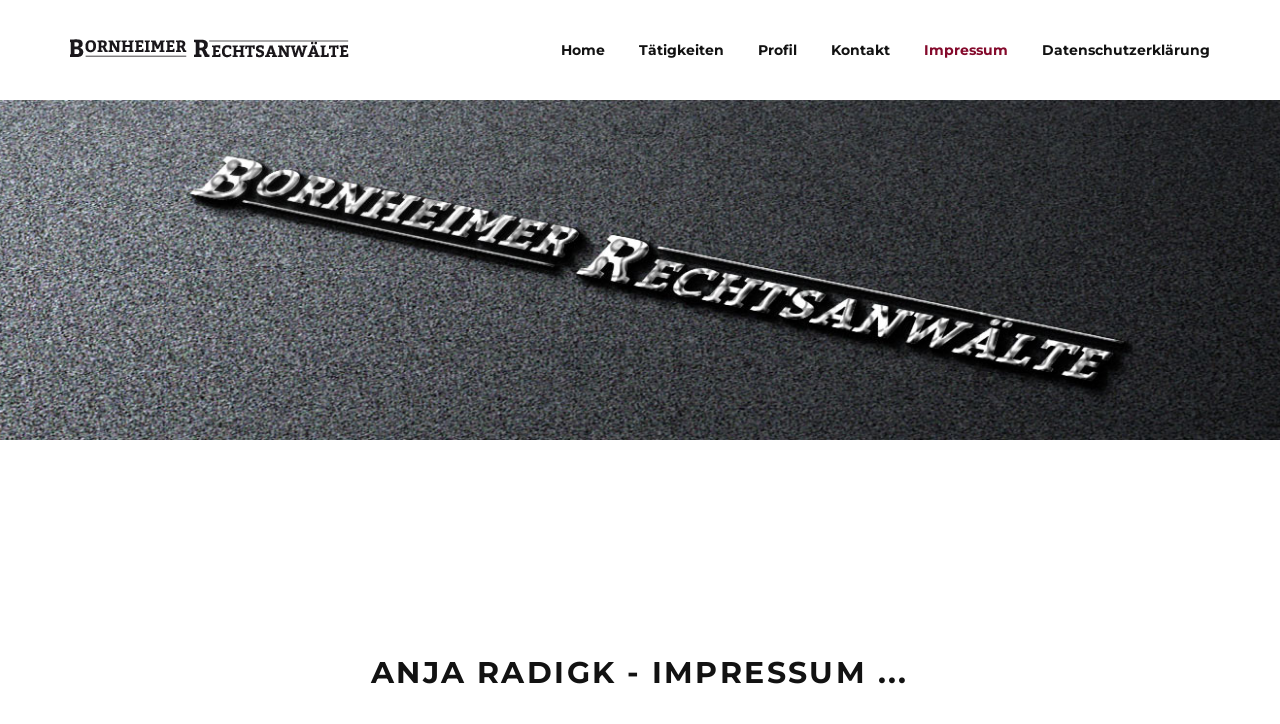

--- FILE ---
content_type: text/html
request_url: https://bornheimer-rechtsanwaelte.de/radigk-impressum.html
body_size: 4290
content:
<!DOCTYPE html>
<html lang="en">
<head>

  <meta charset="UTF-8">
  <!--[if IE]><meta http-equiv='X-UA-Compatible' content='IE=edge,chrome=1'><![endif]-->
  <meta name="viewport" content="width=device-width, initial-scale=1, maximum-scale=1" />
  <meta name="robots" CONTENT="INDEX,FOLLOW">
  <meta name="keywords" CONTENT="Bornheimer Rechtsanwälte, Allgemeines Zivilrecht, Familienrecht, Betreuungsrecht, Erbrecht, Versicherungsrecht, Bornheim, Köln, Bonn, Bankrecht, Arbeitsrecht, Strafrecht, Inkasso, Grundstücksrecht, Sanierungsrecht, Insolvenz, Gesellschaftsrecht, Grundstücke, Banken, Kredite, Verträge, Werkvertragsrecht, Einlagenrecht, Kreditsicherung, Versicherungen">

<meta name="description" CONTENT="Bornheimer Rechtsanwälte: Boley & Radigk die Experten in jeder Rechtslage">

<title>Bornheimer Rechtsanwälte - Boley & Radigk Zivilrecht, Bankrecht, Grundstücke, Bornheim</title>

  
  

  <!-- Css -->
  <link rel="stylesheet" href="css/bootstrap.min.css" />
  <link rel="stylesheet" href="css/font-icons.css" />
  <link rel="stylesheet" href="revolution/css/settings.css" />
  <link rel="stylesheet" href="css/rev-slider.css" />
  <link rel="stylesheet" href="css/style.css" />
  <link rel="stylesheet" href="css/colors/color-mint.css" />

  <!-- Favicons -->
  <link rel="shortcut icon" href="img/favicon.ico">
  <link rel="apple-touch-icon" href="img/apple-touch-icon.png">
  <link rel="apple-touch-icon" sizes="72x72" href="img/apple-touch-icon-72x72.png">
  <link rel="apple-touch-icon" sizes="114x114" href="img/apple-touch-icon-114x114.png">
	
	<style>
		.tp-bullet, .tp-caption .tp-shape .tp-shapewrapper{ 
		display:none !important;
		}
	</style>

</head>

<body>

  <!-- Preloader -->
  <div class="loader-mask">
    <div class="loader">
      <div></div>
      <div></div>
    </div>
  </div>

  <!-- Navigation -->
  <header class="nav">

    <div class="nav__holder nav--sticky">
      <div class="container relative">
        <div class="flex-parent">


          <div class="nav__header clearfix">
            <!-- Logo -->
            <div class="logo-wrap">
              <a href="index.html" class="logo__link">
                <img class="logo logo--dark" src="img/logo_dark.png" alt="logo">
              </a>
            </div>

            <button type="button" class="nav__icon-toggle" id="nav__icon-toggle" data-toggle="collapse" data-target="#navbar-collapse">
              <span class="sr-only">Toggle navigation</span>
              <span class="nav__icon-toggle-bar"></span>
              <span class="nav__icon-toggle-bar"></span>
              <span class="nav__icon-toggle-bar"></span>
            </button>
          </div> <!-- end nav-header -->

          <nav id="navbar-collapse" class="nav__wrap collapse navbar-collapse">              
            <ul class="nav__menu">

			  <li class=""><a href="index.html">Home</a></li>
			  <li class=""><a href="radigk-taetigkeiten.html">Tätigkeiten</a></li>
			  <li class=""><a href="radigk-profil.html">Profil</a></li>
			  <li class=""><a href="radigk-kontakt.html">Kontakt</a></li>
			  <li class="active"><a href="radigk-impressum.html">Impressum</a></li>
			  <li class=""><a href="radigk-datenschutzerklaerung.html">Datenschutzerklärung</a></li>
				
            </ul> <!-- end menu -->

          </nav> <!-- end nav-wrap -->         
      
        </div> <!-- end flex-parent -->
      </div> <!-- end container -->

    </div>
  </header> <!-- end navigation -->


  <div class="main-wrapper oh">

    <!-- Revolution Slider -->
    <section class="page-title text-center" style="background-image: url(img/banner-radigk_impressum.jpg);">
      <div class="container relative clearfix">
        <div class="page-title__outer">
          <div class="page-title__inner">
            <h1 class="page-title__title white">&nbsp;</h1>
            
          </div>
        </div>
      </div>
    </section> <!-- end page title -->
	  
	  <section class="section-wrap pb-50" style="margin-top:90px;">
		  <div class="container">

			<div class="heading-row mb-30 text-center">
				<h1 class="heading">Anja Radigk - Impressum ...</h1>
			</div>

		  </div>
		</section> <!-- end feature tabs -->
	  
	<section class="section-wrap pb-90 impressum">
      <div class="container">
        <div class="row">
			
          <div class="col-md-12">

<h2>Angaben gemäß § 5 TMG</h2>
<p>Rechtsanwältin Anja Radigk<br>
  Königstraße 80 a<br>
  53332 Bornheim</p>
<h2>Kontakt</h2>
<p>Telefon: 02222 - 92 92 911<br>
  Telefax: 02222 - 92 92 940<br>
  E-Mail: a.radigk@bornheimer-rechtsanwaelte.de</p>
<h2>Umsatzsteuer</h2>
<p>Umsatzsteuer-Identifikationsnummer gemäß §27 a Umsatzsteuergesetz:<br />
DE 255843631</p>

<h2>Aufsichtsbehörde</h2>
<p>Rechtsanwaltskammer Köln<br />
Riehler Str. 30<br />
50668 Köln<br />
Tel.: 0221 9730100</p>
<p><a href="https://www.rak-koeln.de/" target="_blank" rel="noopener">https://www.rak-koeln.de/</a></p>

<h2>Berufsbezeichnung und berufsrechtliche Regelungen</h2>
<p>Berufsbezeichnung: Rechtsanwältin<br />
Zuständige Kammer: Rechtsanwaltskammer Köln, Riehler Str. 30, 50668 Köln<br />
Verliehen durch: Bundesrepublik Deutschland<br />
Es gelten folgende berufsrechtliche Regelungen: Bundesrechtsanwaltsordnung (BRAO), Berufsordnung für Rechtsanwälte (BORA), Bundesrechtsanwaltsgebührenordnung (BRAGO), Rechtsanwaltsvergütungsgesetz (RVG) (ab 01.07.2004), Berufsregeln der Rechtsanwälte der Europäischen Gemeinschaft (CCBE), Gesetz über die Tätigkeit europäischer Rechtsanwälte in Deutschland (RuRAG)<br />
 Regelungen einsehbar unter: <a href="https://www.brak.de/" target="_blank" rel="noopener">https://www.brak.de/</a></p>

<h2>Angaben zur Berufshaftpflichtversicherung</h2>
<p><strong>Name und Sitz des Versicherers:</strong><br />
Provinzial Rheinland Versicherung AG<br />
Die Versicherung der Sparkassen<br />
Provinzialplatz 1<br />
40591 Düsseldorf<br />
Telefon: (0211) 978-0</p>
<p><strong>Geltungsraum der Versicherung:</strong><br />Deutschlandweit</p>
<h2>Design · Programmierung · Konzeption: </h2>
				  <img src="https://www.schaffenskraft.de/sk-bannerlogo-web.gif" alt="" class="img-responsive "/>
				<p><strong>Schaffenskraft Agentur für Kommunikationsdesign </strong><br>
				  Inhaber Karl Aouane<br>
				  Apostelpfad 20<br>
				  D-53332 Bornheim<br>
				  Tel.: (02222) 99 35 22<br>
				  Web: <a href="https://www.schaffenskraft.de/"  target="_blank">www.schaffenskraft.de</a><br>
			    </p>

<h2>Streitschlichtung</h2>
<p>Die Europäische Kommission stellt eine Plattform zur Online-Streitbeilegung (OS) bereit: <a href="https://ec.europa.eu/consumers/odr" target="_blank" rel="noopener">https://ec.europa.eu/consumers/odr</a>.<br /> Unsere E-Mail-Adresse finden Sie oben im Impressum.</p>

<p>Wir sind nicht bereit oder verpflichtet, an Streitbeilegungsverfahren vor einer Verbraucherschlichtungsstelle teilzunehmen.</p>

<h3>Haftung für Inhalte</h3> <p>Als Diensteanbieter sind wir gemäß § 7 Abs.1 TMG für eigene Inhalte auf diesen Seiten nach den allgemeinen Gesetzen verantwortlich. Nach §§ 8 bis 10 TMG sind wir als Diensteanbieter jedoch nicht verpflichtet, übermittelte oder gespeicherte fremde Informationen zu überwachen oder nach Umständen zu forschen, die auf eine rechtswidrige Tätigkeit hinweisen.</p> <p>Verpflichtungen zur Entfernung oder Sperrung der Nutzung von Informationen nach den allgemeinen Gesetzen bleiben hiervon unberührt. Eine diesbezügliche Haftung ist jedoch erst ab dem Zeitpunkt der Kenntnis einer konkreten Rechtsverletzung möglich. Bei Bekanntwerden von entsprechenden Rechtsverletzungen werden wir diese Inhalte umgehend entfernen.</p> <h3>Haftung für Links</h3> <p>Unser Angebot enthält Links zu externen Websites Dritter, auf deren Inhalte wir keinen Einfluss haben. Deshalb können wir für diese fremden Inhalte auch keine Gewähr übernehmen. Für die Inhalte der verlinkten Seiten ist stets der jeweilige Anbieter oder Betreiber der Seiten verantwortlich. Die verlinkten Seiten wurden zum Zeitpunkt der Verlinkung auf mögliche Rechtsverstöße überprüft. Rechtswidrige Inhalte waren zum Zeitpunkt der Verlinkung nicht erkennbar.</p> <p>Eine permanente inhaltliche Kontrolle der verlinkten Seiten ist jedoch ohne konkrete Anhaltspunkte einer Rechtsverletzung nicht zumutbar. Bei Bekanntwerden von Rechtsverletzungen werden wir derartige Links umgehend entfernen.</p> <h3>Urheberrecht</h3> <p>Die durch die Seitenbetreiber erstellten Inhalte und Werke auf diesen Seiten unterliegen dem deutschen Urheberrecht. Die Vervielfältigung, Bearbeitung, Verbreitung und jede Art der Verwertung außerhalb der Grenzen des Urheberrechtes bedürfen der schriftlichen Zustimmung des jeweiligen Autors bzw. Erstellers. Downloads und Kopien dieser Seite sind nur für den privaten, nicht kommerziellen Gebrauch gestattet.</p> <p>Soweit die Inhalte auf dieser Seite nicht vom Betreiber erstellt wurden, werden die Urheberrechte Dritter beachtet. Insbesondere werden Inhalte Dritter als solche gekennzeichnet. Sollten Sie trotzdem auf eine Urheberrechtsverletzung aufmerksam werden, bitten wir um einen entsprechenden Hinweis. Bei Bekanntwerden von Rechtsverletzungen werden wir derartige Inhalte umgehend entfernen.</p>

<h3>Urheberrecht Bildautoren:</h3>
<p>Fotos: Seitenbetreiber, schaffenskraft.de Designagentur (Karl Aouane).
	Weitere Bildautoren Fotolia.com:</p>
<img class="img-responsive" src="img/bildcredits-ra.jpg" alt="">


          </div> 
          
        </div>
      </div>
    </section> <!-- end contact details -->
	  
    <!-- Footer -->
	  <div class="footer-bar">
		  <p>&nbsp;</p>
	  </div>
    <footer class="footer ">
      <div class="container">
        <div class="footer__widgets">
          <div class="row">

            <div class="col-md-4">
				<div class="row" style="margin-bottom:20px;">
					<a href="boley-taetigkeiten.html"><img class="img-responsive pull-left" src="img/andreas-boley.jpg" alt=""></a>
			  	</div>
              <div class="widget footer-address-widget text-left">
                <h5 class="widget__title nocaps">Andreas Boley</h5>
					<p>
				  	  <a href="boley-taetigkeiten.html">Tätigkeiten</a><br/>
					  <a href="boley-profil.html">Profil</a><br/>
					  <a href="boley-kontakt.html">Kontakt</a><br/>
				  	</p>
              </div>
            </div> <!-- end address -->

            <div class="col-md-4">
              <div class="widget widget__footer-logo text-center local-scroll">
                <a href="#home" class="widget__footer-logo__link">
                  <img src="img/logo_dark.png" alt="">
                </a>
                <p><strong>Rechtsanwältin Anja Radigk</strong><br/>
				  Königstraße 80a<br/>
				  53332 Bornheim</p>
                <p><a href="tel:+4922229292911">Tel.: 02222 - 92 92 911</a><br/>
				  Fax: 02222 - 92 92 940</p>
				  <p>
				  <a href="mailto:a.radigk@bornheimer-rechtsanwaelte.de">a.radigk@bornheimer-rechtsanwaelte.de</a><br/>
				  <a href="index.html">www.bornheimer-rechtsanwaelte.de</a></p>
              </div>
            </div>
			  
			<div class="col-md-4">
				<div class="row" style="margin-bottom:20px;">
					<a href="radigk-taetigkeiten.html"><img class="img-responsive pull-right" src="img/anja-radigk.jpg" alt=""></a>
			  	</div>
              <div class="widget widget__get-in-touch text-right">
                <h5 class="widget__title nocaps">Anja Radigk</h5>
				  <p>
				  	  <a href="radigk-taetigkeiten.html">Tätigkeiten</a><br/>
				  	  <a href="radigk-profil.html">Profil</a><br/>
					  <a href="radigk-kontakt.html">Kontakt</a><br/>
					  <a href="radigk-impressum.html">Impressum</a><br/>
					  <a href="radigk-datenschutzerklaerung.html">Datenschutzerklärung</a><br/>
				  </p>
              </div>
            </div> <!-- end stay in touch -->

          </div>
        </div>
      </div>

      <div class="footer-bottom bg-rot">
        <div class="container">
          <div class="row">

            <div class="col-sm-12 col-xs-12 text-center">
              <span class="copyright">
              <a class="weiss" href="https://www.schaffenskraft.de/" target="_blank">DESIGN + KONZEPT © 2018 WWW.SCHAFFENSKRAFT.DE</a> </span>
            </div>
              
          </div>
        </div>
      </div> <!-- end bottom footer -->
    </footer> <!-- end footer -->


    <div id="back-to-top">
      <a href="#top"><i class="fa fa-angle-up"></i></a>
    </div>

  </div> <!-- end main-wrapper -->
  
  <!-- jQuery Scripts -->
  <script type="text/javascript" src="js/jquery.min.js"></script>
  <script type="text/javascript" src="js/bootstrap.min.js"></script>
  <script type="text/javascript" src="js/plugins.js"></script>
  <script type="text/javascript" src="revolution/js/jquery.themepunch.tools.min.js"></script>
  <script type="text/javascript" src="revolution/js/jquery.themepunch.revolution.min.js"></script>
  <script type="text/javascript" src="js/rev-slider.js"></script>
  <script type="text/javascript" src="js/scripts.js"></script>

  <!-- Rev Slider Offline Scripts -->
  <script type="text/javascript" src="revolution/js/extensions/revolution.extension.video.min.js"></script>
  <script type="text/javascript" src="revolution/js/extensions/revolution.extension.carousel.min.js"></script>
  <script type="text/javascript" src="revolution/js/extensions/revolution.extension.slideanims.min.js"></script>
  <script type="text/javascript" src="revolution/js/extensions/revolution.extension.actions.min.js"></script>
  <script type="text/javascript" src="revolution/js/extensions/revolution.extension.layeranimation.min.js"></script>
  <script type="text/javascript" src="revolution/js/extensions/revolution.extension.kenburn.min.js"></script>
  <script type="text/javascript" src="revolution/js/extensions/revolution.extension.navigation.min.js"></script>
  <script type="text/javascript" src="revolution/js/extensions/revolution.extension.migration.min.js"></script>
  <script type="text/javascript" src="revolution/js/extensions/revolution.extension.parallax.min.js"></script> 
	
	
</body>
</html>

--- FILE ---
content_type: text/css
request_url: https://bornheimer-rechtsanwaelte.de/css/rev-slider.css
body_size: 927
content:
/* Uncomment if you need other styles for arrows and bullets */
iframe {
  border: 0; }

/*---------------------------------------------------------------
 Hermes Arrows
---------------------------------------------------------------*/
.hermes.tparrows {
  cursor: pointer;
  background: #000;
  background: rgba(0, 0, 0, 0.5);
  width: 30px;
  height: 110px;
  position: absolute;
  display: block;
  z-index: 1000; }

.hermes.tparrows:before {
  font-family: revicons;
  font-size: 15px;
  color: #fff;
  display: block;
  line-height: 110px;
  text-align: center;
  -ms-transform: translateX(0);
  transform: translateX(0);
  -webkit-transform: translateX(0);
  -o-transition: all .3s;
  transition: all .3s;
  -webkit-transition: all .3s; }

.hermes.tparrows.tp-leftarrow:before {
  content: "\e824"; }

.hermes.tparrows.tp-rightarrow:before {
  content: "\e825"; }

.hermes.tparrows.tp-leftarrow:hover:before {
  -ms-transform: translateX(-20px);
  transform: translateX(-20px);
  -webkit-transform: translateX(-20px);
  opacity: 0; }

.hermes.tparrows.tp-rightarrow:hover:before {
  -ms-transform: translateX(20px);
  transform: translateX(20px);
  -webkit-transform: translateX(20px);
  opacity: 0; }

.hermes .tp-arr-allwrapper {
  overflow: hidden;
  position: absolute;
  width: 180px;
  height: 140px;
  top: 0;
  left: 0;
  visibility: hidden;
  -webkit-transition: -webkit-transform .3s .3s;
  transition: -webkit-transform .3s .3s;
  -o-transition: transform .3s .3s;
  transition: transform .3s .3s;
  transition: transform .3s .3s, -webkit-transform .3s .3s;
  -webkit-perspective: 1000px;
  perspective: 1000px; }

.hermes.tp-rightarrow .tp-arr-allwrapper {
  right: 0;
  left: auto; }

.hermes.tparrows:hover .tp-arr-allwrapper {
  visibility: visible; }

.hermes .tp-arr-imgholder {
  width: 180px;
  position: absolute;
  left: 0;
  top: 0;
  height: 110px;
  -ms-transform: translateX(-180px);
  transform: translateX(-180px);
  -webkit-transform: translateX(-180px);
  -webkit-transition: all .3s;
  -o-transition: all .3s;
  transition: all .3s;
  -webkit-transition-delay: .3s;
  -o-transition-delay: .3s;
  transition-delay: .3s; }

.hermes.tp-rightarrow .tp-arr-imgholder {
  -ms-transform: translateX(180px);
  transform: translateX(180px);
  -webkit-transform: translateX(180px); }

.hermes.tparrows:hover .tp-arr-imgholder {
  -ms-transform: translateX(0);
  transform: translateX(0);
  -webkit-transform: translateX(0); }

.hermes .tp-arr-titleholder {
  top: 110px;
  width: 180px;
  text-align: left;
  display: block;
  padding: 0 10px;
  line-height: 30px;
  background: #000;
  background: rgba(0, 0, 0, 0.75);
  color: #fff;
  font-weight: 600;
  position: absolute;
  font-size: 12px;
  white-space: nowrap;
  letter-spacing: 1px;
  -webkit-transition: all .3s;
  -o-transition: all .3s;
  transition: all .3s;
  -webkit-transform: rotateX(-90deg);
  transform: rotateX(-90deg);
  -webkit-transform-origin: 50% 0;
  -ms-transform-origin: 50% 0;
  transform-origin: 50% 0;
  -webkit-box-sizing: border-box;
  box-sizing: border-box; }

.hermes.tparrows:hover .tp-arr-titleholder {
  -webkit-transition-delay: .6s;
  -o-transition-delay: .6s;
  transition-delay: .6s;
  -webkit-transform: rotateX(0);
  transform: rotateX(0); }

/*---------------------------------------------------------------
 Uranus Arrows
---------------------------------------------------------------*/
.uranus.tparrows {
  width: 50px;
  height: 50px;
  background: 0 0; }

.uranus.tparrows:before {
  width: 50px;
  height: 50px;
  line-height: 50px;
  font-size: 40px;
  -o-transition: all .3s;
  transition: all .3s;
  -webkit-transition: all .3s; }

.uranus.tparrows:hover:before {
  opacity: .75; }

/* Bullets
-------------------------------------------------------*/
.tp-bullet {
  background: rgba(255, 255, 255, 0);
  -webkit-border-radius: 50%;
  -moz-border-radius: 50%;
  -ms-border-radius: 50%;
  -o-border-radius: 50%;
  border-radius: 50%;
  -webkit-box-shadow: none;
  -moz-box-shadow: none;
  box-shadow: none;
  width: 12px !important;
  height: 12px !important;
  border: 2px solid rgba(255, 255, 255, 0.7) !important;
  display: inline-block;
  -webkit-transition: background-color 0.2s, border-color 0.2s;
  -moz-transition: background-color 0.2s, border-color 0.2s;
  -o-transition: background-color 0.2s, border-color 0.2s;
  -ms-transition: background-color 0.2s, border-color 0.2s;
  transition: background-color 0.2s, border-color 0.2s;
  float: none !important; }

.tp-bullet.selected,
.tp-bullet:hover {
  -webkit-box-shadow: none;
  -moz-box-shadow: none;
  box-shadow: none;
  background-color: #fff;
  width: 12px !important;
  height: 12px !important;
  border: 2px solid transparent !important; }

/* Onepage Slides
-------------------------------------------------------*/
.tp-caption.hero-text {
  color: #fff;
  text-shadow: none;
  font-weight: 700;
  line-height: 60px;
  font-family: "Montserrat", sans-serif;
  letter-spacing: 0.02em;
  margin: 0px;
  border-width: 0px;
  border-style: none;
  white-space: nowrap;
  padding: 0px 4px;
  padding-top: 1px;
  text-transform: uppercase; }

.tp-caption.medium-text {
  color: #fff;
  font-weight: 400;
  font-size: 20px;
  line-height: 20px;
  font-family: "Montserrat", sans-serif;
  letter-spacing: 0.1em;
  margin: 0px;
  text-transform: uppercase;
  border-width: 0px;
  border-style: none;
  white-space: nowrap;
  text-shadow: none; }

.tp-caption.alt-font {
  font-family: "Playfair Display", serif; }

.tp-caption.nocaps {
  text-transform: none;
  letter-spacing: 0; }

.tp-caption span.dot {
  color: #f37b21; }

.tp-caption span.color {
  color: #ffb30f; }

.tp-caption.small-text {
  color: #fff;
  font-weight: 400;
  font-size: 16px;
  line-height: 20px;
  font-family: "Montserrat", sans-serif;
  margin: 0px;
  border-width: 0px;
  border-style: none;
  white-space: nowrap;
  text-shadow: none; }


--- FILE ---
content_type: text/css
request_url: https://bornheimer-rechtsanwaelte.de/css/style.css
body_size: 19965
content:
@charset "UTF-8";

/* montserrat-regular - latin */
@font-face {
  font-family: 'Montserrat';
  font-style: normal;
  font-weight: 400;
  src: url('../fonts/montserrat-v25-latin-regular.eot'); /* IE9 Compat Modes */
  src: local(''),
       url('../fonts/montserrat-v25-latin-regular.eot?#iefix') format('embedded-opentype'), /* IE6-IE8 */
       url('../fonts/montserrat-v25-latin-regular.woff2') format('woff2'), /* Super Modern Browsers */
       url('../fonts/montserrat-v25-latin-regular.woff') format('woff'), /* Modern Browsers */
       url('../fonts/montserrat-v25-latin-regular.ttf') format('truetype'), /* Safari, Android, iOS */
       url('../fonts/montserrat-v25-latin-regular.svg#Montserrat') format('svg'); /* Legacy iOS */
}
/* montserrat-700 - latin */
@font-face {
  font-family: 'Montserrat';
  font-style: normal;
  font-weight: 700;
  src: url('../fonts/montserrat-v25-latin-700.eot'); /* IE9 Compat Modes */
  src: local(''),
       url('../fonts/montserrat-v25-latin-700.eot?#iefix') format('embedded-opentype'), /* IE6-IE8 */
       url('../fonts/montserrat-v25-latin-700.woff2') format('woff2'), /* Super Modern Browsers */
       url('../fonts/montserrat-v25-latin-700.woff') format('woff'), /* Modern Browsers */
       url('../fonts/montserrat-v25-latin-700.ttf') format('truetype'), /* Safari, Android, iOS */
       url('../fonts/montserrat-v25-latin-700.svg#Montserrat') format('svg'); /* Legacy iOS */
}
/* source-sans-pro-300 - latin */
@font-face {
  font-family: 'Source Sans Pro';
  font-style: normal;
  font-weight: 300;
  src: url('../fonts/source-sans-pro-v21-latin-300.eot'); /* IE9 Compat Modes */
  src: local(''),
       url('../fonts/source-sans-pro-v21-latin-300.eot?#iefix') format('embedded-opentype'), /* IE6-IE8 */
       url('../fonts/source-sans-pro-v21-latin-300.woff2') format('woff2'), /* Super Modern Browsers */
       url('../fonts/source-sans-pro-v21-latin-300.woff') format('woff'), /* Modern Browsers */
       url('../fonts/source-sans-pro-v21-latin-300.ttf') format('truetype'), /* Safari, Android, iOS */
       url('../fonts/source-sans-pro-v21-latin-300.svg#SourceSansPro') format('svg'); /* Legacy iOS */
}
/* source-sans-pro-regular - latin */
@font-face {
  font-family: 'Source Sans Pro';
  font-style: normal;
  font-weight: 400;
  src: url('../fonts/source-sans-pro-v21-latin-regular.eot'); /* IE9 Compat Modes */
  src: local(''),
       url('../fonts/source-sans-pro-v21-latin-regular.eot?#iefix') format('embedded-opentype'), /* IE6-IE8 */
       url('../fonts/source-sans-pro-v21-latin-regular.woff2') format('woff2'), /* Super Modern Browsers */
       url('../fonts/source-sans-pro-v21-latin-regular.woff') format('woff'), /* Modern Browsers */
       url('../fonts/source-sans-pro-v21-latin-regular.ttf') format('truetype'), /* Safari, Android, iOS */
       url('../fonts/source-sans-pro-v21-latin-regular.svg#SourceSansPro') format('svg'); /* Legacy iOS */
}
/* source-sans-pro-600 - latin */
@font-face {
  font-family: 'Source Sans Pro';
  font-style: normal;
  font-weight: 600;
  src: url('../fonts/source-sans-pro-v21-latin-600.eot'); /* IE9 Compat Modes */
  src: local(''),
       url('../fonts/source-sans-pro-v21-latin-600.eot?#iefix') format('embedded-opentype'), /* IE6-IE8 */
       url('../fonts/source-sans-pro-v21-latin-600.woff2') format('woff2'), /* Super Modern Browsers */
       url('../fonts/source-sans-pro-v21-latin-600.woff') format('woff'), /* Modern Browsers */
       url('../fonts/source-sans-pro-v21-latin-600.ttf') format('truetype'), /* Safari, Android, iOS */
       url('../fonts/source-sans-pro-v21-latin-600.svg#SourceSansPro') format('svg'); /* Legacy iOS */
}
/* source-sans-pro-700 - latin */
@font-face {
  font-family: 'Source Sans Pro';
  font-style: normal;
  font-weight: 700;
  src: url('../fonts/source-sans-pro-v21-latin-700.eot'); /* IE9 Compat Modes */
  src: local(''),
       url('../fonts/source-sans-pro-v21-latin-700.eot?#iefix') format('embedded-opentype'), /* IE6-IE8 */
       url('../fonts/source-sans-pro-v21-latin-700.woff2') format('woff2'), /* Super Modern Browsers */
       url('../fonts/source-sans-pro-v21-latin-700.woff') format('woff'), /* Modern Browsers */
       url('../fonts/source-sans-pro-v21-latin-700.ttf') format('truetype'), /* Safari, Android, iOS */
       url('../fonts/source-sans-pro-v21-latin-700.svg#SourceSansPro') format('svg'); /* Legacy iOS */
}
/* playfair-display-regular - latin */
@font-face {
  font-family: 'Playfair Display';
  font-style: normal;
  font-weight: 400;
  src: url('../fonts/playfair-display-v30-latin-regular.eot'); /* IE9 Compat Modes */
  src: local(''),
       url('../fonts/playfair-display-v30-latin-regular.eot?#iefix') format('embedded-opentype'), /* IE6-IE8 */
       url('../fonts/playfair-display-v30-latin-regular.woff2') format('woff2'), /* Super Modern Browsers */
       url('../fonts/playfair-display-v30-latin-regular.woff') format('woff'), /* Modern Browsers */
       url('../fonts/playfair-display-v30-latin-regular.ttf') format('truetype'), /* Safari, Android, iOS */
       url('../fonts/playfair-display-v30-latin-regular.svg#PlayfairDisplay') format('svg'); /* Legacy iOS */
}
/* playfair-display-700 - latin */
@font-face {
  font-family: 'Playfair Display';
  font-style: normal;
  font-weight: 700;
  src: url('../fonts/playfair-display-v30-latin-700.eot'); /* IE9 Compat Modes */
  src: local(''),
       url('../fonts/playfair-display-v30-latin-700.eot?#iefix') format('embedded-opentype'), /* IE6-IE8 */
       url('../fonts/playfair-display-v30-latin-700.woff2') format('woff2'), /* Super Modern Browsers */
       url('../fonts/playfair-display-v30-latin-700.woff') format('woff'), /* Modern Browsers */
       url('../fonts/playfair-display-v30-latin-700.ttf') format('truetype'), /* Safari, Android, iOS */
       url('../fonts/playfair-display-v30-latin-700.svg#PlayfairDisplay') format('svg'); /* Legacy iOS */
}
/* playfair-display-italic - latin */
@font-face {
  font-family: 'Playfair Display';
  font-style: italic;
  font-weight: 400;
  src: url('../fonts/playfair-display-v30-latin-italic.eot'); /* IE9 Compat Modes */
  src: local(''),
       url('../fonts/playfair-display-v30-latin-italic.eot?#iefix') format('embedded-opentype'), /* IE6-IE8 */
       url('../fonts/playfair-display-v30-latin-italic.woff2') format('woff2'), /* Super Modern Browsers */
       url('../fonts/playfair-display-v30-latin-italic.woff') format('woff'), /* Modern Browsers */
       url('../fonts/playfair-display-v30-latin-italic.ttf') format('truetype'), /* Safari, Android, iOS */
       url('../fonts/playfair-display-v30-latin-italic.svg#PlayfairDisplay') format('svg'); /* Legacy iOS */
}

/*-------------------------------------------------------*/
/* Table of Content

1.General
  1.1.Typography
2.Navigation
3.Content Onepage
4.Content Multi-Page

/*-------------------------------------------------------*/
/*-------------------------------------------------------*/
/* General
/*-------------------------------------------------------*/
.clearfix {
  *zoom: 1; }

.clearfix:before, .clearfix:after {
  display: table;
  line-height: 0;
  content: ""; }

.clearfix:after {
  clear: both; }

.clear {
  clear: both; }

.oh {
  overflow: hidden; }

.relative {
  position: relative; }

.white {
  color: #fff; }

.left {
  float: left; }

.right {
  float: right; }

.bg-light {
  background-color: #f7f9fa; }

.bg-violet {
  background-color: #4f31d0; }

.bg-dark {
  background-color: #171919; }

.last {
  margin-bottom: 0 !important; }

.img-fullwidth {
  width: 100%; }

.nocaps {
  text-transform: none;
  letter-spacing: 0; }

::-moz-selection {
  color: #fff;
  background: #84092b; }

::-webkit-selection {
  color: #fff;
  background: #84092b; }

::selection {
  color: #fff;
  background: #84092b; }

a {
  text-decoration: none;
  color: #84092b;
  outline: none;
  -webkit-transition: color 0.2s ease-in-out;
  -moz-transition: color 0.2s ease-in-out;
  -ms-transition: color 0.2s ease-in-out;
  -o-transition: color 0.2s ease-in-out;
  transition: color 0.2s ease-in-out; }

a:hover,
a:focus {
  text-decoration: none;
  color: #84092b;
  outline: none; }

body {
  margin: 0;
  padding: 0;
  font-family: "Source Sans Pro", sans-serif;
  font-size: 18px !important;
  line-height: 1.5;
  font-smoothing: antialiased;
  -webkit-font-smoothing: antialiased;
  background: #fff;
  outline: 0;
  overflow-x: hidden;
  overflow-y: auto;
  color: #7a7a7a;
  width: 100%;
  height: 100%; }
  body img {
    border: none;
    max-width: 100%;
    -webkit-user-select: none;
    -khtml-user-select: none;
    -moz-user-select: none;
    -o-user-select: none;
    -ms-user-select: none;
    user-select: none; }

video {
  height: 100%;
  width: 100%; }

/*-------------------------------------------------------*/
/* Preloader
/*-------------------------------------------------------*/
.loader-mask {
  position: fixed;
  top: 0;
  left: 0;
  right: 0;
  bottom: 0;
  background-color: #fff;
  z-index: 99999; }

.loader {
  display: block;
  position: absolute;
  font-size: 0;
  color: #84092b;
  left: 50%;
  top: 50%;
  width: 42px;
  height: 42px;
  -webkit-transform: translateY(-50%) translateX(-50%);
  -ms-transform: translateY(-50%) translateX(-50%);
  -o-transform: translateY(-50%) translateX(-50%);
  transform: translateY(-50%) translateX(-50%); }

.loader > div {
  position: absolute;
  top: 50%;
  left: 50%;
  border-radius: 100%;
  display: inline-block;
  float: none;
  background-color: currentColor;
  border: 0 solid currentColor; }

.loader > div:first-child {
  position: absolute;
  width: 42px;
  height: 42px;
  background: transparent;
  border-style: solid;
  border-width: 3px;
  border-right-color: transparent;
  border-left-color: transparent;
  -webkit-animation: ball-clip-rotate-pulse-rotate 1s cubic-bezier(0.09, 0.57, 0.49, 0.9) infinite;
  -moz-animation: ball-clip-rotate-pulse-rotate 1s cubic-bezier(0.09, 0.57, 0.49, 0.9) infinite;
  -o-animation: ball-clip-rotate-pulse-rotate 1s cubic-bezier(0.09, 0.57, 0.49, 0.9) infinite;
  animation: ball-clip-rotate-pulse-rotate 1s cubic-bezier(0.09, 0.57, 0.49, 0.9) infinite; }

.loader > div:last-child {
  width: 21px;
  height: 21px;
  -webkit-animation: ball-clip-rotate-pulse-scale 1s cubic-bezier(0.09, 0.57, 0.49, 0.9) infinite;
  -moz-animation: ball-clip-rotate-pulse-scale 1s cubic-bezier(0.09, 0.57, 0.49, 0.9) infinite;
  -o-animation: ball-clip-rotate-pulse-scale 1s cubic-bezier(0.09, 0.57, 0.49, 0.9) infinite;
  animation: ball-clip-rotate-pulse-scale 1s cubic-bezier(0.09, 0.57, 0.49, 0.9) infinite; }

@-webkit-keyframes ball-clip-rotate-pulse-rotate {
  0% {
    -webkit-transform: translate(-50%, -50%) rotate(0);
    transform: translate(-50%, -50%) rotate(0); }
  50% {
    -webkit-transform: translate(-50%, -50%) rotate(180deg);
    transform: translate(-50%, -50%) rotate(180deg); }
  100% {
    -webkit-transform: translate(-50%, -50%) rotate(360deg);
    transform: translate(-50%, -50%) rotate(360deg); } }

@-moz-keyframes ball-clip-rotate-pulse-rotate {
  0% {
    -moz-transform: translate(-50%, -50%) rotate(0);
    transform: translate(-50%, -50%) rotate(0); }
  50% {
    -moz-transform: translate(-50%, -50%) rotate(180deg);
    transform: translate(-50%, -50%) rotate(180deg); }
  100% {
    -moz-transform: translate(-50%, -50%) rotate(360deg);
    transform: translate(-50%, -50%) rotate(360deg); } }

@-o-keyframes ball-clip-rotate-pulse-rotate {
  0% {
    -o-transform: translate(-50%, -50%) rotate(0);
    transform: translate(-50%, -50%) rotate(0); }
  50% {
    -o-transform: translate(-50%, -50%) rotate(180deg);
    transform: translate(-50%, -50%) rotate(180deg); }
  100% {
    -o-transform: translate(-50%, -50%) rotate(360deg);
    transform: translate(-50%, -50%) rotate(360deg); } }

@keyframes ball-clip-rotate-pulse-rotate {
  0% {
    -webkit-transform: translate(-50%, -50%) rotate(0);
    -moz-transform: translate(-50%, -50%) rotate(0);
    -o-transform: translate(-50%, -50%) rotate(0);
    transform: translate(-50%, -50%) rotate(0); }
  50% {
    -webkit-transform: translate(-50%, -50%) rotate(180deg);
    -moz-transform: translate(-50%, -50%) rotate(180deg);
    -o-transform: translate(-50%, -50%) rotate(180deg);
    transform: translate(-50%, -50%) rotate(180deg); }
  100% {
    -webkit-transform: translate(-50%, -50%) rotate(360deg);
    -moz-transform: translate(-50%, -50%) rotate(360deg);
    -o-transform: translate(-50%, -50%) rotate(360deg);
    transform: translate(-50%, -50%) rotate(360deg); } }

@-webkit-keyframes ball-clip-rotate-pulse-scale {
  0%, 100% {
    opacity: 1;
    -webkit-transform: translate(-50%, -50%) scale(1);
    transform: translate(-50%, -50%) scale(1); }
  30% {
    opacity: .3;
    -webkit-transform: translate(-50%, -50%) scale(0.15);
    transform: translate(-50%, -50%) scale(0.15); } }

@-moz-keyframes ball-clip-rotate-pulse-scale {
  0%, 100% {
    opacity: 1;
    -moz-transform: translate(-50%, -50%) scale(1);
    transform: translate(-50%, -50%) scale(1); }
  30% {
    opacity: .3;
    -moz-transform: translate(-50%, -50%) scale(0.15);
    transform: translate(-50%, -50%) scale(0.15); } }

@-o-keyframes ball-clip-rotate-pulse-scale {
  0%, 100% {
    opacity: 1;
    -o-transform: translate(-50%, -50%) scale(1);
    transform: translate(-50%, -50%) scale(1); }
  30% {
    opacity: .3;
    -o-transform: translate(-50%, -50%) scale(0.15);
    transform: translate(-50%, -50%) scale(0.15); } }

@keyframes ball-clip-rotate-pulse-scale {
  0%, 100% {
    opacity: 1;
    -webkit-transform: translate(-50%, -50%) scale(1);
    -moz-transform: translate(-50%, -50%) scale(1);
    -o-transform: translate(-50%, -50%) scale(1);
    transform: translate(-50%, -50%) scale(1); }
  30% {
    opacity: .3;
    -webkit-transform: translate(-50%, -50%) scale(0.15);
    -moz-transform: translate(-50%, -50%) scale(0.15);
    -o-transform: translate(-50%, -50%) scale(0.15);
    transform: translate(-50%, -50%) scale(0.15); } }

/* Scroll Down icon
-------------------------------------------------------*/
.scroll-down {
  font-size: 20px;
  width: 30px;
  height: 30px;
  background-color: white;
  -webkit-border-radius: 50%;
  -moz-border-radius: 50%;
  border-radius: 50%;
  text-align: center;
  line-height: 30px;
  z-index: 50 !important;
  position: absolute;
  bottom: 40px;
  left: 50%;
  margin-left: -15px; }

.scroll-down a {
  line-height: 36px;
  position: relative;
  z-index: 50 !important; }

@-webkit-keyframes scroll-down-icon {
  0% {
    bottom: 2px; }
  50% {
    bottom: 7px; }
  100% {
    bottom: 2px; } }

@-moz-keyframes scroll-down-icon {
  0% {
    bottom: 2px; }
  50% {
    bottom: 7px; }
  100% {
    bottom: 2px; } }

@-o-keyframes scroll-down-icon {
  0% {
    bottom: 2px; }
  50% {
    bottom: 7px; }
  100% {
    bottom: 2px; } }

@keyframes scroll-down-icon {
  0% {
    bottom: 2px; }
  50% {
    bottom: 7px; }
  100% {
    bottom: 2px; } }

.scroll-down i {
  color: #000;
  -webkit-animation: scroll-down-icon 1s infinite;
  -moz-animation: scroll-down-icon 1s infinite;
  -o-animation: scroll-down-icon 1s infinite;
  animation: scroll-down-icon 1s infinite;
  position: absolute;
  left: 9px; }

/* Dark / Img Sections Text
-------------------------------------------------------*/
.white-text h1, .white-text h2, .white-text h3, .white-text h4, .white-text h5, .white-text h6,
.white-text address,
.white-text .counter__timer,
.white-text .counter__text,
.white-text .testimonial__text,
.white-text .testimonial__author,
.white-text .contact__item {
  color: #fff; }

/*-------------------------------------------------------*/
/* Typography
/*-------------------------------------------------------*/
ul {
  list-style: none;
  margin: 0;
  padding: 0; }

h1, h2, h3, h4, h5, h6 {
  font-family: "Montserrat", sans-serif;
  margin-top: 0;
  margin-bottom: 10px;
  text-transform: uppercase;
  color: #121212;
  letter-spacing: 0.08em;
  font-weight: 700;
  line-height: 1.5; }

h1 {
  font-size: 30px; }

h2 {
  font-size: 28px; }

h3 {
  font-size: 26px; }

h4 {
  font-size: 24px; }

h5 {
  font-size: 20px; }

h6 {
  font-size: 18px; }

@media only screen and (max-width: 767px) {
  h1 {
    font-size: 26px; }
  h2 {
    font-size: 22px; }
  h3 {
    font-size: 19px; } }

@media (max-width: 640px) {
  h1 {
    font-size: 24px; }
  h2 {
    font-size: 20px; }
  h3 {
    font-size: 19px; }
  h4 {
    font-size: 18px; } }

h1 > a, h2 > a, h3 > a, h4 > a, h5 > a, h6 > a {
  color: inherit; }

p {
  font-size: 18px;
  color: #7a7a7a;
  font-weight: normal;
  line-height: 25px;
  margin: 0 0 10px; }

address {
  font-style: normal; }

.lead {
  font-size: 18px;
  line-height: 30px; }

.text-center {
  text-align: center; }

.text-right {
  text-align: right; }

.text-left {
  text-align: left; }

@media only screen and (max-width: 1199px) {
  .text-lg-center {
    text-align: center; } }

@media only screen and (max-width: 991px) {
  .text-md-center {
    text-align: center; } }

@media only screen and (max-width: 767px) {
  .text-sm-center {
    text-align: center; } }

@media only screen and (max-width: 639px) {
  .text-xs-center {
    text-align: center; } }

.heading-row {
  margin-bottom: 60px; }

.bottom-line:after {
  content: "";
  display: block;
  margin-top: 10px;
  width: 100%;
  border-bottom: 2px solid #e6ebed; }

.subheading {
  font-family: "Montserrat", Serif;
  font-size: 18px;
  color: #84092b;
  text-transform: uppercase;
  letter-spacing: 0.5em;
  margin-bottom: 24px;
  display: inline-block; }

.section-headings p {
  margin-bottom: 30px; }

blockquote {
  background: #f7f9fa;
  padding: 40px;
  margin: 0;
  border: none; }

blockquote > p {
  font-size: 18px;
  font-family: "Montserrat", sans-serif;
  line-height: 30px;
  margin-bottom: 5px !important;
  position: relative;
  color: #121212; }

blockquote p:before,
blockquote p:after {
  content: '"';
  font-size: 20px; }

blockquote p:before {
  position: absolute;
  left: -10px; }

blockquote > span {
  color: #a7a7a7;
  font-size: 18px; }

blockquote > p > a {
  color: #121212; }

blockquote > p > a:hover {
  color: #84092b; }

.blockquote-1 {
  padding: 40px;
  background-color: #fff;
  border-left: 3px solid #84092b; }

.dropcap {
  font-family: "Montserrat", sans-serif;
  float: left;
  color: #121212;
  font-size: 53px;
  line-height: 50px;
  padding-top: 4px;
  padding-right: 10px; }

.dropcap-1 {
  font-family: "Montserrat", sans-serif;
  float: left;
  color: #fff;
  text-align: center;
  background-color: #84092b;
  width: 38px;
  height: 38px;
  font-size: 24px;
  line-height: 40px;
  margin: 10px 10px 0 0;
  border-radius: 4px; }

.highlight {
  padding: 3px 5px;
  color: #fff;
  background-color: #84092b; }

.bullets li,
.arrows li,
.checks li,
.numbers li {
  margin-bottom: 20px; }

.bullets li:last-child,
.arrows li:last-child,
.checks li:last-child,
.numbers li:last-child {
  margin-bottom: 0; }

.bullets li:before {
  content: "• ";
  font-size: 18px;
  color: #84092b;
  padding-right: 0.5em; }

.arrows i {
  margin-right: 5px; }

.arrows i,
.checks i {
  color: #84092b; }

.checks i {
  font-size: 18px;
  margin-right: 7px; }

ol.numbers {
  padding-left: 20px; }

.section-columns p {
  margin-bottom: 40px; }

/*-------------------------------------------------------*/
/* Helper Classes
/*-------------------------------------------------------*/
.box-shadow {
  -webkit-box-shadow: 0px 1px 1px rgba(72, 78, 85, 0.1);
  box-shadow: 0px 1px 1px rgba(72, 78, 85, 0.1);
  -webkit-transition: all 0.2s ease-out;
  -moz-transition: all 0.2s ease-out;
  -ms-transition: all 0.2s ease-out;
  -o-transition: all 0.2s ease-out;
  transition: all 0.2s ease-out; }
  .box-shadow:hover {
    -webkit-box-shadow: 0 20px 40px rgba(72, 78, 85, 0.1);
    box-shadow: 0 20px 40px rgba(72, 78, 85, 0.1);
    -webkit-transform: translateY(-15px);
    -moz-transform: translateY(-15px);
    -ms-transform: translateY(-15px);
    -o-transform: translateY(-15px);
    transform: translateY(-15px); }

.hover-scale img {
  -webkit-transition: all 2s ease-out;
  -moz-transition: all 2s ease-out;
  -ms-transition: all 2s ease-out;
  -o-transition: all 2s ease-out;
  transition: all 2s ease-out; }

.hover-scale:hover img {
  -webkit-transform: scale(1.5, 1.5);
  -moz-transform: scale(1.5, 1.5);
  -ms-transform: scale(1.5, 1.5);
  -o-transform: scale(1.5, 1.5);
  transform: scale(1.5, 1.5); }

.hover-fade img {
  -webkit-transition: opacity 0.3s ease-in-out;
  -moz-transition: opacity 0.3s ease-in-out;
  -ms-transition: opacity 0.3s ease-in-out;
  -o-transition: opacity 0.3s ease-in-out;
  transition: opacity 0.3s ease-in-out;
  -webkit-backface-visibility: hidden;
  -moz-backface-visibility: hidden;
  backface-visibility: hidden;
  position: relative; }

.hover-fade:hover img {
  opacity: .8; }

/* Section Dividers
-------------------------------------------------------*/
.top-divider {
  border-top: 1px solid #e6ebed; }

.bottom-divider {
  border-bottom: 1px solid #e6ebed; }

/*-------------------------------------------------------*/
/* Scroll Animations
/*-------------------------------------------------------*/
.animated {
  -webkit-animation-duration: 1s;
  animation-duration: 1s;
  -webkit-animation-fill-mode: both;
  animation-fill-mode: both; }

.animated.infinite {
  -webkit-animation-iteration-count: infinite;
  animation-iteration-count: infinite; }

.animated.bounceIn, .animated.bounceOut {
  -webkit-animation-duration: .75s;
  animation-duration: .75s; }

@-webkit-keyframes slideInUp {
  0% {
    -webkit-transform: translate3d(0, 100%, 0);
    transform: translate3d(0, 100%, 0);
    visibility: visible; }
  to {
    -webkit-transform: translate3d(0, 0, 0);
    transform: translate3d(0, 0, 0); } }

@keyframes slideInUp {
  0% {
    -webkit-transform: translate3d(0, 100%, 0);
    transform: translate3d(0, 100%, 0);
    visibility: visible; }
  to {
    -webkit-transform: translate3d(0, 0, 0);
    transform: translate3d(0, 0, 0); } }

.slideInUp {
  -webkit-animation-name: slideInUp;
  animation-name: slideInUp; }

@-webkit-keyframes fadeIn {
  0% {
    opacity: 0; }
  to {
    opacity: 1; } }

@keyframes fadeIn {
  0% {
    opacity: 0; }
  to {
    opacity: 1; } }

.fadeIn {
  -webkit-animation-name: fadeIn;
  animation-name: fadeIn; }

@-webkit-keyframes fadeInUp {
  0% {
    opacity: 0;
    -webkit-transform: translate3d(0, 100%, 0);
    transform: translate3d(0, 100%, 0); }
  to {
    opacity: 1;
    -webkit-transform: none;
    transform: none; } }

@keyframes fadeInUp {
  0% {
    opacity: 0;
    -webkit-transform: translate3d(0, 100%, 0);
    transform: translate3d(0, 100%, 0); }
  to {
    opacity: 1;
    -webkit-transform: none;
    transform: none; } }

.fadeInUp {
  -webkit-animation-name: fadeInUp;
  animation-name: fadeInUp; }

@-webkit-keyframes bounceInUp {
  0%, 60%, 75%, 90%, to {
    -webkit-transition-timing-function: cubic-bezier(0.215, 0.61, 0.355, 1);
    transition-timing-function: cubic-bezier(0.215, 0.61, 0.355, 1); }
  0% {
    opacity: 0;
    -webkit-transform: translate3d(0, 3000px, 0);
    transform: translate3d(0, 3000px, 0); }
  60% {
    opacity: 1;
    -webkit-transform: translate3d(0, -20px, 0);
    transform: translate3d(0, -20px, 0); }
  75% {
    -webkit-transform: translate3d(0, 10px, 0);
    transform: translate3d(0, 10px, 0); }
  90% {
    -webkit-transform: translate3d(0, -5px, 0);
    transform: translate3d(0, -5px, 0); }
  to {
    -webkit-transform: translate3d(0, 0, 0);
    transform: translate3d(0, 0, 0); } }

@keyframes bounceInUp {
  0%, 60%, 75%, 90%, to {
    -webkit-transition-timing-function: cubic-bezier(0.215, 0.61, 0.355, 1);
    -o-transition-timing-function: cubic-bezier(0.215, 0.61, 0.355, 1);
    transition-timing-function: cubic-bezier(0.215, 0.61, 0.355, 1); }
  0% {
    opacity: 0;
    -webkit-transform: translate3d(0, 3000px, 0);
    transform: translate3d(0, 3000px, 0); }
  60% {
    opacity: 1;
    -webkit-transform: translate3d(0, -20px, 0);
    transform: translate3d(0, -20px, 0); }
  75% {
    -webkit-transform: translate3d(0, 10px, 0);
    transform: translate3d(0, 10px, 0); }
  90% {
    -webkit-transform: translate3d(0, -5px, 0);
    transform: translate3d(0, -5px, 0); }
  to {
    -webkit-transform: translate3d(0, 0, 0);
    transform: translate3d(0, 0, 0); } }

.bounceInUp {
  -webkit-animation-name: bounceInUp;
  animation-name: bounceInUp; }

/*-------------------------------------------------------*/
/* Grid
/*-------------------------------------------------------*/
.section-wrap {
  padding: 120px 0;
  overflow: hidden;
  background-attachment: fixed;
  -webkit-background-size: cover;
  -moz-background-size: cover;
  -o-background-size: cover;
  background-size: cover;
  background-position: center center;
  background-repeat: no-repeat; }
  .mobile .section-wrap {
    background-position: 50% 50% !important;
    background-attachment: scroll !important; }
  .section-wrap--sm {
    padding: 100px 0; }
  .section-wrap--md {
    padding: 170px 0; }
  .section-wrap--lg {
    padding: 220px 0; }
  @media only screen and (max-width: 991px) {
    .section-wrap {
      padding: 90px 0; } }
  @media only screen and (max-width: 767px) {
    .section-wrap {
      padding: 80px 0; } }

.container-semi-fluid {
  padding: 0 50px; }
  @media only screen and (max-width: 991px) {
    .container-semi-fluid {
      padding: 0 15px; } }

.container-1600 {
  max-width: 1600px; }

/* Row multiple items
-------------------------------------------------------*/
.items-grid .col-xs-6:nth-child(2n + 3) {
  clear: left; }

.items-grid .col-xs-4:nth-child(3n + 4) {
  clear: left; }

.items-grid .col-xs-3:nth-child(4n + 5) {
  clear: left; }

.items-grid .col-xs-2:nth-child(6n + 7) {
  clear: left; }

.items-grid .col-xs-1:nth-child(12n + 13) {
  clear: left; }

@media (min-width: 768px) {
  .items-grid .col-xs-6:nth-child(2n + 3) {
    clear: none; }
  .items-grid .col-xs-4:nth-child(3n + 4) {
    clear: none; }
  .items-grid .col-xs-3:nth-child(4n + 5) {
    clear: none; }
  .items-grid .col-xs-2:nth-child(6n + 7) {
    clear: none; }
  .items-grid .col-xs-1:nth-child(12n + 13) {
    clear: none; }
  .items-grid .col-sm-6:nth-child(2n + 3) {
    clear: left; }
  .items-grid .col-sm-4:nth-child(3n + 4) {
    clear: left; }
  .items-grid .col-sm-3:nth-child(4n + 5) {
    clear: left; }
  .items-grid .col-sm-2:nth-child(6n + 7) {
    clear: left; }
  .items-grid .col-sm-1:nth-child(12n + 13) {
    clear: left; } }

@media (min-width: 992px) {
  .items-grid .col-sm-6:nth-child(2n + 3) {
    clear: none; }
  .items-grid .col-sm-4:nth-child(3n + 4) {
    clear: none; }
  .items-grid .col-sm-3:nth-child(4n + 5) {
    clear: none; }
  .items-grid .col-sm-2:nth-child(6n + 7) {
    clear: none; }
  .items-grid .col-sm-1:nth-child(12n + 13) {
    clear: none; }
  .items-grid .col-md-6:nth-child(2n + 3) {
    clear: left; }
  .items-grid .col-md-4:nth-child(3n + 4) {
    clear: left; }
  .items-grid .col-md-3:nth-child(4n + 5) {
    clear: left; }
  .items-grid .col-md-2:nth-child(6n + 7) {
    clear: left; }
  .items-grid .col-md-1:nth-child(12n + 13) {
    clear: left; } }

@media (min-width: 1200px) {
  .items-grid .col-md-6:nth-child(2n + 3) {
    clear: none; }
  .items-grid .col-md-4:nth-child(3n + 4) {
    clear: none; }
  .items-grid .col-md-3:nth-child(4n + 5) {
    clear: none; }
  .items-grid .col-md-2:nth-child(6n + 7) {
    clear: none; }
  .items-grid .col-md-1:nth-child(12n + 13) {
    clear: none; }
  .items-grid .col-lg-6:nth-child(2n + 3) {
    clear: left; }
  .items-grid .col-lg-4:nth-child(3n + 4) {
    clear: left; }
  .items-grid .col-lg-3:nth-child(4n + 5) {
    clear: left; }
  .items-grid .col-lg-2:nth-child(6n + 7) {
    clear: left; }
  .items-grid .col-lg-1:nth-child(12n + 13) {
    clear: left; } }

/* 5 columns
-------------------------------------------------------*/
.col-xs-5ths,
.col-sm-5ths,
.col-md-5ths,
.col-lg-5ths {
  position: relative;
  min-height: 1px;
  padding-right: 10px;
  padding-left: 10px; }

.col-xs-5ths {
  width: 20%;
  float: left; }

@media (min-width: 768px) {
  .col-sm-5ths {
    width: 20%;
    float: left; } }

@media (min-width: 992px) {
  .col-md-5ths {
    width: 20%;
    float: left; } }

@media (min-width: 1400px) {
  .col-lg-5ths {
    width: 20%;
    float: left; } }

/* Flexbox
-------------------------------------------------------*/
.flex-parent {
  display: -webkit-box;
  display: -ms-flexbox;
  display: -webkit-flex;
  display: flex;
  -webkit-flex-flow: row nowrap;
  -ms-flex-flow: row nowrap;
  -webkit-box-orient: horizontal;
  -webkit-box-direction: normal;
  flex-flow: row nowrap;
  -webkit-box-pack: justify;
  -webkit-justify-content: space-between;
  -ms-flex-pack: justify;
  justify-content: space-between; }

.flex-child {
  -webkit-box-flex: 1 0 0;
  -webkit-flex: 1 0 0;
  -ms-flex: 1 0 0;
  flex: 1 0 0; }

/* Columns With No Gutters
-------------------------------------------------------*/
.no-gutters {
  margin-right: 0;
  margin-left: 0; }
  .no-gutters > [class*="col-"] {
    padding-right: 0;
    padding-left: 0; }

/* Columns XXS
-------------------------------------------------------*/
@media (max-width: 639px) {
  .col-xxs-12 {
    width: 100%; }
  .col-xxs-6 {
    width: 50%; }
    .col-xxs-6:nth-child(2n + 3) {
      clear: left; } }

/*-------------------------------------------------------*/
/* Blog Standard
/*-------------------------------------------------------*/
.entry__img-holder, .entry__slider, .entry__video {
  position: relative;
  overflow: hidden; }

.entry__img {
  width: 100%; }

.entry__body {
  background-color: #fff;
  padding: 30px 3.5% 40px;
  position: relative; }

.entry__title {
  font-size: 20px; }
  .entry__title:hover a {
    color: #84092b; }

.entry__meta {
  margin-bottom: 15px;
  margin-top: 5px; }
  .entry__meta li,
  .entry__meta li a {
    color: #bbb;
    display: inline-block;
    font-size: 18px;
    white-space: nowrap;
    font-style: italic; }
  .entry__meta li a:hover {
    color: #84092b; }
  .entry__meta li:before {
    content: "/";
    opacity: 0.5;
    margin: 0 7px; }
  .entry__meta li:first-child:before {
    display: none; }
  .entry__meta li i {
    color: #bbbbbb;
    margin-right: 8px;
    font-size: 18px; }

.entry__excerpt {
  margin-bottom: 20px; }

@media only screen and (min-width: 992px) {
  .blog__content {
    padding-right: 3.5%; } }

.blog .entry {
  margin-bottom: 7%;
  position: relative;
  box-shadow: 0 1px 1px rgba(54, 58, 65, 0.07);
  -webkit-box-shadow: 0 1px 1px rgba(54, 58, 65, 0.07); }

/* Quote Post
-------------------------------------------------------*/
.entry__blockquote {
  padding: 40px;
  background-color: #fff; }
  .entry__blockquote .entry__meta {
    margin-bottom: 0;
    margin-top: 20px; }

/* Pagination
-------------------------------------------------------*/
.pagination {
  display: block; }
  .pagination__page {
    background-color: #fff;
    color: #121212;
    padding: 8px;
    font-size: 18px;
    display: inline-block;
    width: 38px;
    height: 38px;
    border-radius: 3px;
    line-height: 20px;
    text-align: center;
    -webkit-transition: all 0.3s ease-in-out;
    -moz-transition: all 0.3s ease-in-out;
    -ms-transition: all 0.3s ease-in-out;
    -o-transition: all 0.3s ease-in-out;
    transition: all 0.3s ease-in-out; }
    .pagination__page:hover {
      background-color: #84092b;
      border-color: transparent;
      color: #fff; }
    .pagination__page i {
      font-size: 18px; }
    .pagination__page.active {
      background-color: #121212;
      color: #fff;
      border-color: transparent; }

/*-------------------------------------------------------*/
/* Blog Single Post
/*-------------------------------------------------------*/
.blog__single .entry__content p {
  margin-bottom: 20px; }

.blog__single blockquote {
  margin: 30px 0 40px 0; }

/* Socials Share / Tags
-------------------------------------------------------*/
.socials-share {
  border-top: 1px solid #e6ebed;
  padding-top: 20px; }
  .socials-share span {
    display: inline-block;
    margin-top: 5px; }

.entry__socials-share {
  float: right;
  border-top: 0;
  padding-top: 0; }
  @media only screen and (max-width: 991px) {
    .entry__socials-share {
      float: left;
      margin-top: 10px; } }

.entry__socials-share .socials {
  float: right;
  display: inline-block; }
  @media only screen and (max-width: 991px) {
    .entry__socials-share .socials {
      float: left; } }

.entry__tags span,
.entry__socials-share span {
  display: inline-block;
  margin-right: 10px;
  margin-top: 0;
  font-size: 18px;
  line-height: 32px;
  float: left; }

.entry__tags a {
  margin-bottom: 0;
  margin-top: 4px;
  margin-right: 6px;
  padding: 7px 12px;
  line-height: 1;
  border-radius: 3px;
  font-size: 18px;
  color: #a7a7a7;
  display: inline-block;
  float: left;
  -webkit-transition: all 0.3s ease-in-out;
  -moz-transition: all 0.3s ease-in-out;
  -ms-transition: all 0.3s ease-in-out;
  -o-transition: all 0.3s ease-in-out;
  transition: all 0.3s ease-in-out;
  background-color: #f7f9fa; }
  .entry__tags a:hover {
    color: #fff; }

/* Author
-------------------------------------------------------*/
.entry__author {
  padding-top: 40px;
  border-top: 1px solid #e6ebed;
  position: relative; }
  .entry__author__img {
    display: block;
    position: absolute;
    left: 0;
    border-radius: 50%; }
    @media only screen and (max-width: 639px) {
      .entry__author__img {
        width: 40px; } }
  .entry__author__info {
    padding-left: 120px;
    margin-top: 5px; }
    @media only screen and (max-width: 639px) {
      .entry__author__info {
        padding-left: 60px;
        margin-top: 0; } }
  .entry__author__name {
    display: inline-block;
    margin-right: 10px;
    margin-bottom: 0; }
  .entry__author__info span {
    color: #bbb;
    font-size: 13px;
    margin-right: 10px;
    margin-bottom: 10px;
    display: inline-block; }

/* Related Posts
-------------------------------------------------------*/
.related-posts__title {
  font-size: 18px;
  margin-top: 15px;
  margin-bottom: 0;
  text-transform: none;
  letter-spacing: normal;
  font-weight: normal; }

/* Comments
-------------------------------------------------------*/
.entry__comments__list, .entry__comments__reply {
  list-style: none; }

.entry__comments__item {
  margin-top: 40px;
  padding-bottom: 30px;
  border-bottom: 1px solid #e6ebed; }

.entry__comments__body {
  padding-left: 100px;
  margin-top: 5px; }
  .entry__comments__body p {
    margin-bottom: 10px !important; }
  @media only screen and (max-width: 639px) {
    .entry__comments__body {
      padding-left: 60px; } }

.entry__comments__avatar {
  position: absolute;
  display: block;
  border-radius: 50%; }
  @media only screen and (max-width: 639px) {
    .entry__comments__avatar {
      width: 40px; } }

.entry__comments__author {
  color: #121212;
  font-size: 18px;
  display: inline-block;
  line-height: 1.2;
  margin-right: 10px;
  margin-bottom: 10px; }

.entry__comments__time {
  display: inline-block;
  color: #a7a7a7;
  font-size: 18px; }

.entry__comments span a {
  color: inherit; }

@media only screen and (min-width: 640px) {
  .entry__comments__reply {
    padding-left: 10%; } }

/*-------------------------------------------------------*/
/* Portfolio Single
/*-------------------------------------------------------*/
.project__info {
  padding-left: 10%; }
  @media only screen and (max-width: 991px) {
    .project__info {
      padding-left: 0;
      margin-top: 40px; } }
  .project__info__title {
    font-size: 22px; }
  .project__info__text, .project__info__meta, .project__info__button {
    margin-bottom: 30px; }
  .project__info__meta > li {
    line-height: 30px;
    color: #7a7a7a; }
  .project__info__meta > li a {
    color: #121212; }
    .project__info__meta > li a:hover {
      color: #84092b; }

/* Related Projects
-------------------------------------------------------*/
#owl-related-projects .project {
  margin: auto 15px; }

.owl-custom-navigation a {
  background-color: #fff;
  color: #121212;
  display: inline-block;
  width: 31px;
  height: 31px;
  line-height: 28px;
  border-radius: 3px;
  text-align: center;
  padding: 0;
  cursor: pointer;
  font-size: 18px;
  border: 1px solid #e6ebed;
  -webkit-transition: all 0.3s ease-in-out;
  -moz-transition: all 0.3s ease-in-out;
  -ms-transition: all 0.3s ease-in-out;
  -o-transition: all 0.3s ease-in-out;
  transition: all 0.3s ease-in-out; }
  .owl-custom-navigation a:hover {
    background-color: #84092b;
    color: #fff;
    border-color: transparent; }

/*-------------------------------------------------------*/
/* Accordions & Toggles
/*-------------------------------------------------------*/
.accordion-panel {
  margin-top: 5px; }
  .accordion-panel:first-child {
    margin-top: 0; }

.accordion-panel__heading {
  position: relative;
  background-color: #f7f9fa;
  padding: 0;
  -webkit-transition: all 0.1s ease-in-out;
  -moz-transition: all 0.1s ease-in-out;
  -ms-transition: all 0.1s ease-in-out;
  -o-transition: all 0.1s ease-in-out;
  transition: all 0.1s ease-in-out; }
  .accordion-panel__heading a:hover {
    background-color: #84092b;
    border-color: transparent;
    color: #fff; }
  .accordion-panel__heading a.plus:hover > span {
    background-color: #fff; }
  .accordion-panel__heading > a.minus {
    color: #84092b;
    background-color: #fff;
    border: 1px solid #e6ebed; }
  .accordion-panel__heading > a > span {
    display: block;
    width: 12px;
    height: 2px;
    background-color: #84092b;
    right: 18px;
    top: 22px;
    position: absolute; }
  .accordion-panel__heading > a.plus > span {
    background-color: #7a7a7a; }
  .accordion-panel__heading > a.plus > span:after {
    content: "";
    display: block;
    width: 12px;
    height: 2px;
    position: absolute;
    top: 0;
    background-color: inherit;
    -webkit-transform: rotate(-90deg);
    -moz-transform: rotate(-90deg);
    -ms-transform: rotate(-90deg);
    -o-transform: rotate(-90deg);
    transform: rotate(-90deg); }

.accordion-panel__body,
.toggle-panel__body {
  border: 1px solid #e6ebed;
  border-top-color: transparent;
  padding: 20px; }

.accordion-panel__heading > a,
.toggle-panel > a {
  display: block;
  position: relative;
  text-decoration: none;
  padding: 13px 20px;
  color: #121212;
  font-family: "Montserrat", sans-serif;
  text-transform: uppercase;
  font-weight: 700;
  font-size: 18px;
  border: 1px solid #e6ebed;
  border-radius: 3px;
  -webkit-transition: all 0.1s ease-in-out;
  -moz-transition: all 0.1s ease-in-out;
  -ms-transition: all 0.1s ease-in-out;
  -o-transition: all 0.1s ease-in-out;
  transition: all 0.1s ease-in-out; }

.accordion-panel__heading > a {
  border: 1px solid #e6ebed; }

.toggle-panel > a {
  border-bottom: 1px solid #e6ebed;
  padding: 14px 0; }
  .toggle-panel > a:after {
    font-family: "ui-icons";
    position: absolute;
    content: "\e802";
    right: 0;
    top: 12px;
    color: #7a7a7a;
    font-size: 18px; }
  .toggle-panel > a.active:after {
    content: "\e809";
    color: #121212; }

.toggle-panel__body {
  padding: 20px 0 10px;
  border: none; }

/*-------------------------------------------------------*/
/* Alert Boxes
/*-------------------------------------------------------*/
.alert {
  padding: 14px 20px;
  margin-bottom: 20px;
  border: none;
  border-radius: 3px;
  color: #fff; }
  .alert strong {
    color: inherit; }

.alert-dismissible .close {
  right: 0;
  top: 0;
  color: inherit;
  position: relative; }

.close {
  opacity: 1;
  text-shadow: none;
  font-weight: normal;
  float: right;
  font-size: 21px;
  font-weight: bold;
  line-height: 1;
  color: #000;
  padding: 0;
  cursor: pointer;
  background: transparent;
  border: 0;
  -webkit-appearance: none; }

.modal-header .close {
  font-size: 25px;
  margin-top: 2px !important; }

.alert-success {
  background-color: #CDCDCD; }

.alert-info {
  background-color: #14b8ee; }

.alert-warning {
  background-color: #ee9e13; }

.alert-danger {
  background-color: #f34937; }

/*-------------------------------------------------------*/
/* Buttons
/*-------------------------------------------------------*/
.section-buttons .btn {
  margin-bottom: 20px; }

.btn {
  font-family: "Montserrat", sans-serif;
  font-weight: 700;
  overflow: hidden;
  display: inline-block;
  text-transform: uppercase;
  text-decoration: none;
  text-align: center;
  letter-spacing: 0.14em;
  border-radius: 3px;
  border: none;
  -webkit-transition: all 0.2s ease-in-out;
  -moz-transition: all 0.2s ease-in-out;
  -ms-transition: all 0.2s ease-in-out;
  -o-transition: all 0.2s ease-in-out;
  transition: all 0.2s ease-in-out;
  color: #fff;
  background-color: #121212;
  -webkit-backface-visibility: hidden;
  backface-visibility: hidden;
  position: relative;
  z-index: 1;
  white-space: nowrap;
  vertical-align: middle;
  -ms-touch-action: manipulation;
  touch-action: manipulation;
  cursor: pointer;
  -webkit-user-select: none;
  -moz-user-select: none;
  -ms-user-select: none;
  user-select: none; }
  .btn:hover {
    color: #fff;
    opacity: .9;
    border-color: transparent; }
  .btn:focus {
    outline: none;
    color: #fff; }
  .btn-lg, .btn-lg.btn-button {
    font-size: 18px;
    padding: 0 34px;
    line-height: 46px; }
  .btn-lg.btn-button {
    height: 46px; }
  .btn-md, .btn-md.btn-button {
    font-size: 18px;
    padding: 0 27px;
    line-height: 40px; }
  .btn-md.btn-button {
    height: 40px; }
  .btn-sm, .btn-sm.btn-button {
    font-size: 18px;
    padding: 0 20px;
    line-height: 30px; }
  .btn-sm.btn-button {
    height: 30px; }
  .btn-color {
    background-color: #84092b; }
  .btn-transparent {
    background-color: transparent;
    border: 2px solid #fff; }
  .btn-stroke {
    color: #121212;
    border: 2px solid #e6ebed;
    background-color: transparent; }
  .btn-dark {
    background-color: #121212; }
  .btn-white {
    background-color: #fff;
    color: #121212; }
  .btn-light {
    background-color: #f7f9fa;
    color: #121212; }
  .btn-violet {
    background-color: #9c55d2; }
  .btn-blue {
    background-color: #14b8ee; }
  .btn-red {
    background-color: #f34937; }
  .btn-yellow {
    background-color: #ee9e13; }
  .btn-orange {
    background-color: #84092b; }
  .btn-green {
    background-color: #50ba22; }
  .btn-gold {
    background-color: #a18c67; }
  .btn-pink {
    background-color: #d744a5; }
  .btn-white:focus, .btn-stroke:focus, .btn-transparent:focus, .btn-light:focus {
    color: #121212; }
  .btn-stroke:hover, .btn-dark:hover, .btn-white:hover, .btn-white:hover, .btn-light:hover, .btn-transparent:hover {
    background-color: #84092b;
    border-color: transparent; }
  .btn-lg.btn-stroke, .btn-lg.btn-transparent {
    line-height: 42px; }
  .btn-md.btn-stroke, .btn-md.btn-transparent {
    line-height: 36px; }
  .btn-sm.btn-stroke, .btn-sm.btn-transparent {
    line-height: 26px; }
  .btn-icon span {
    position: relative;
    display: inline-block;
    left: 0;
    -webkit-transition: left 0.2s ease-in-out, right 0.2s ease-in-out;
    -moz-transition: left 0.2s ease-in-out, right 0.2s ease-in-out;
    -ms-transition: left 0.2s ease-in-out, right 0.2s ease-in-out;
    -o-transition: left 0.2s ease-in-out, right 0.2s ease-in-out;
    transition: left 0.2s ease-in-out, right 0.2s ease-in-out; }
  .btn-icon > i {
    position: absolute;
    left: auto;
    font-size: 18px;
    width: 36px;
    line-height: 46px;
    background-color: rgba(0, 0, 0, 0.05);
    right: -36px;
    top: 0;
    text-align: center;
    display: block;
    border-radius: 0 3px 3px 0;
    -webkit-transition: left 0.2s ease-in-out, right 0.2s ease-in-out;
    -moz-transition: left 0.2s ease-in-out, right 0.2s ease-in-out;
    -ms-transition: left 0.2s ease-in-out, right 0.2s ease-in-out;
    -o-transition: left 0.2s ease-in-out, right 0.2s ease-in-out;
    transition: left 0.2s ease-in-out, right 0.2s ease-in-out; }
  .btn-md.btn-icon > i {
    line-height: 40px;
    font-size: 18px;
    width: 30px; }
  .btn-sm.btn-icon > i {
    line-height: 30px;
    font-size: 18px;
    width: 24px; }
  .btn-icon:hover span {
    left: -16px; }
  .btn-icon:hover i {
    right: 0; }
  .btn-md.btn-icon:hover span {
    left: -13px; }
  .btn-sm.btn-icon:hover span {
    left: -10px; }

.rounded,
.rounded:before {
  border-radius: 70px; }

/* Input Buttons
-------------------------------------------------------*/
.btn-button {
  border: none;
  margin-bottom: 0;
  width: auto; }
  .btn-button.btn-color, .btn-button.btn-dark {
    color: #fff; }
  .btn-button.btn-wide {
    width: 100%; }
  .btn-button:hover, .btn-button:focus {
    opacity: .9;
    color: #fff; }

/*-------------------------------------------------------*/
/* Call To Action
/*-------------------------------------------------------*/
.call-to-action__title {
  font-size: 30px; }
  @media only screen and (max-width: 991px) {
    .call-to-action__title {
      font-size: 24px; } }

.call-to-action__title--lg {
  font-size: 46px;
  margin-bottom: 20px; }

.call-to-action__dot {
  color: #84092b; }

/* Call to Action 1
-------------------------------------------------------*/
.call-to-action-1 {
  padding: 70px 0;
  display: block;
  width: 100%;
  height: 100%;
  -webkit-transition: all 0.3s ease-in-out;
  -moz-transition: all 0.3s ease-in-out;
  -ms-transition: all 0.3s ease-in-out;
  -o-transition: all 0.3s ease-in-out;
  transition: all 0.3s ease-in-out; }
  .call-to-action-1__title {
    display: inline;
    font-size: 24px;
    margin-bottom: 0; }
  .call-to-action-1__icon {
    color: #fff;
    font-size: 20px;
    display: inline-block;
    margin-left: 8px; }
  .call-to-action-1:hover {
    background-color: #84092b; }

/*-------------------------------------------------------*/
/* Results
/*-------------------------------------------------------*/
.counter__timer {
  display: block;
  font-size: 44px;
  margin-bottom: 5px;
  font-family: "Montserrat", sans-serif; }

.counter__timer--1 {
  font-size: 57px;
  line-height: 1.2; }

.counter__text {
  font-size: 18px;
  text-transform: uppercase;
  letter-spacing: 0.05em;
  font-weight: bold;
  font-family: "Montserrat", sans-serif; }

.counter__text--1 {
  font-size: 18px;
  text-transform: none;
  letter-spacing: normal;
  font-weight: 400; }

/* Result Boxes
-------------------------------------------------------*/
.result-box {
  padding: 135px 30px;
  text-align: center;
  color: #fff; }
  .result-box--first {
    background-color: #393a42; }
  .result-box--second {
    background-color: #31323a; }
  .result-box--third {
    background-color: #292a32; }

/*-------------------------------------------------------*/
/* Form Elements
/*-------------------------------------------------------*/
input,
select,
textarea {
  height: 38px;
  border: 1px solid #e6ebed;
  background-color: rgba(255, 255, 255, 0.2);
  width: 100%;
  margin-bottom: 30px;
  padding: 0 16px;
  -webkit-transition: border-color 0.3s ease-in-out, background-color 0.3s ease-in-out;
  -moz-transition: border-color 0.3s ease-in-out, background-color 0.3s ease-in-out;
  -ms-transition: border-color 0.3s ease-in-out, background-color 0.3s ease-in-out;
  -o-transition: border-color 0.3s ease-in-out, background-color 0.3s ease-in-out;
  transition: border-color 0.3s ease-in-out, background-color 0.3s ease-in-out;
  color: #7a7a7a;
  font-size: 18px; }

input[type=search] {
  -webkit-box-sizing: border-box;
  -moz-box-sizing: border-box;
  box-sizing: border-box; }

textarea#comment {
  height: 180px;
  padding: 8px 16px; }

#contact-form input[type="text"]:focus,
#contact-form input[type="email"]:focus,
#contact-form textarea:focus {
  border-color: #fff; }

input[type="text"]:focus,
input[type="password"]:focus,
input[type="date"]:focus,
input[type="datetime"]:focus,
input[type="datetime-local"]:focus,
input[type="month"]:focus,
input[type="week"]:focus,
input[type="email"]:focus,
input[type="number"]:focus,
input[type="search"]:focus,
input[type="tel"]:focus,
input[type="time"]:focus,
input[type="url"]:focus,
textarea:focus {
  border-color: #121212;
  outline: none;
  -webkit-box-shadow: none;
  box-shadow: none;
  background-color: transparent; }

#contact-form input[type="text"],
#contact-form input[type="email"],
#contact-form textarea {
  color: #fff;
  border-color: transparent; }

#contact-form input::-webkit-input-placeholder,
#contact-form textarea::-webkit-input-placeholder {
  color: #fff; }

#contact-form input:-moz-placeholder,
#contact-form textarea:-moz-placeholder {
  color: #fff;
  opacity: 1; }

#contact-form input::-moz-placeholder,
#contact-form textarea::-moz-placeholder {
  color: #fff;
  opacity: 1; }

#contact-form input:-ms-input-placeholder,
#contact-form textarea:-ms-input-placeholder {
  color: #fff; }

#contact-form .message {
  height: 50px;
  width: 100%;
  font-size: 18px;
  line-height: 50px;
  text-align: center;
  float: none;
  margin-top: 20px;
  display: none;
  color: #fff; }

#contact-form .message.error {
  background-color: #f44336; }

#contact-form .message.success {
  background-color: #4CAF50; }

/*-------------------------------------------------------*/
/* From Blog
/*-------------------------------------------------------*/
.from-blog__entry__title {
  font-size: 18px;
  margin-bottom: 5px;
  line-height: 1.5;
  text-transform: none;
  letter-spacing: 0; }
  .from-blog__entry__title a:hover {
    color: #84092b; }

/*-------------------------------------------------------*/
/* From Blog 1
/*-------------------------------------------------------*/
.from-blog-1__entry {
  position: relative;
  width: 100%;
  height: 100%; }

.from-blog-1__entry__link {
  display: block; }

.from-blog-1__entry__wrap {
  position: absolute;
  top: 0;
  padding: 0 10%;
  width: 100%;
  height: 100%;
  text-align: center;
  z-index: 1; }

.from-blog-1__entry__inner {
  position: relative;
  top: 50%;
  -webkit-transform: translateY(-50%);
  -moz-transform: translateY(-50%);
  -ms-transform: translateY(-50%);
  -o-transform: translateY(-50%);
  transform: translateY(-50%);
  z-index: 2; }

.from-blog-1__entry__img-holder {
  overflow: hidden; }

.from-blog-1__entry__img-holder:before {
  content: "";
  background-color: rgba(0, 0, 0, 0.7);
  display: block;
  width: 100%;
  height: 100%;
  position: absolute;
  top: 0;
  z-index: 1; }

.from-blog-1__entry__title {
  font-size: 18px;
  margin-bottom: 10px;
  line-height: 1.5;
  text-transform: none;
  letter-spacing: 0;
  color: #fff; }

.from-blog-1__entry__meta li {
  color: #fff; }

.from-blog-1__entry__meta li:before {
  opacity: 0.5; }

/*-------------------------------------------------------*/
/* Home
/*-------------------------------------------------------*/
.hero {
  width: 100%;
  display: block;
  position: relative;
  overflow: hidden;
  background-repeat: no-repeat;
  background-attachment: scroll;
  background-position: center center;
  -webkit-background-size: cover;
  -moz-background-size: cover;
  -o-background-size: cover;
  background-size: cover; }
  .hero__outer {
    display: table;
    position: relative;
    width: 100%;
    height: 100%; }
  .hero__inner {
    display: table-cell;
    vertical-align: middle;
    height: 100%;
    width: 100%;
    text-align: center; }
  .hero__title {
    color: #fff;
    font-size: 60px;
    font-weight: 700;
    line-height: 1.3; }
    @media only screen and (max-width: 991px) {
      .hero__title {
        font-size: 30px; } }
  .hero__title--1 {
    font-size: 150px;
    font-family: "Playfair Display", serif;
    line-height: 1.1; }
    @media only screen and (max-width: 991px) {
      .hero__title--1 {
        font-size: 100px; } }
    @media only screen and (max-width: 639px) {
      .hero__title--1 {
        font-size: 46px; } }
  .hero__subtitle {
    font-family: "Source Sans Pro", sans-serif;
    text-transform: none;
    font-weight: normal;
    color: #fff;
    line-height: 1.6;
    letter-spacing: normal;
    font-size: 18px;
    max-width: 700px;
    margin: 24px auto 0; }
  .hero__subtitle--1 {
    text-transform: uppercase;
    letter-spacing: 0.05em;
    font-family: "Montserrat", sans-serif;
    font-size: 18px; }

/* Hero Video
-------------------------------------------------------*/
.hero__video-wrap {
  position: absolute;
  width: 100%;
  height: 100%;
  top: 0px;
  left: 0px;
  z-index: 0; }
  .hero__video-wrap:before {
    content: "";
    position: absolute;
    left: 0;
    top: 0;
    display: block;
    background-color: rgba(20, 20, 20, 0.6);
    height: 100%;
    width: 100%; }

.hero__video-placeholder {
  background: url(../video/video.jpg) center center no-repeat;
  background-size: cover;
  z-index: -101;
  position: absolute;
  top: 0;
  left: 0;
  height: 100%;
  width: 100%; }

.hero__buttons a {
  margin: 5px; }

/*-------------------------------------------------------*/
/* Tabs
/*-------------------------------------------------------*/
.tabs__list {
  margin-bottom: -1px; }

.tabs__item {
  position: relative;
  display: inline-block;
  font-size: 18px;
  font-family: "Montserrat", sans-serif;
  color: #121212;
  letter-spacing: 0.01em;
  text-transform: uppercase;
  font-weight: 700; }
  @media only screen and (max-width: 639px) {
    .tabs__item {
      display: block;
      margin-right: 0;
      margin-bottom: 5px; } }

.tabs__link {
  border-radius: 3px 3px 0 0;
  display: block;
  position: relative;
  padding: 11px 20px 10px;
  background-color: #f7f9fa;
  border: 1px solid #e6ebed;
  color: inherit;
  -webkit-transition: all 0.1s ease-in-out;
  -moz-transition: all 0.1s ease-in-out;
  -ms-transition: all 0.1s ease-in-out;
  -o-transition: all 0.1s ease-in-out;
  transition: all 0.1s ease-in-out; }
  .tabs__link:focus {
    color: inherit; }
  .tabs__link:hover {
    background-color: #84092b;
    border-color: transparent;
    color: #fff; }
  @media only screen and (max-width: 639px) {
    .tabs__link {
      border-radius: 3px; } }

.tabs__item.active .tabs__link {
  background-color: #fff;
  color: #84092b;
  border: 1px solid #e6ebed;
  border-bottom: 1px solid transparent;
  cursor: default; }
  @media only screen and (max-width: 639px) {
    .tabs__item.active .tabs__link {
      border: 1px solid #e6ebed; } }

.tabs__content {
  overflow: hidden;
  padding: 20px;
  border: 1px solid #e6ebed;
  border-radius: 0 0 3px 3px; }
  .tabs__content__pane {
    display: none; }
  .tabs__content__pane.active {
    display: block; }

/*-------------------------------------------------------*/
/* Intro
/*-------------------------------------------------------*/
.intro {
  padding-top: 100px; }
  .intro__body {
    background-color: #fff;
    padding: 120px 15px; }
  .intro__title {
    font-size: 34px;
    margin-bottom: 37px;
    line-height: 1.5; }
    @media only screen and (max-width: 767px) {
      .intro__title {
        font-size: 28px; } }
  .intro__text {
    font-size: 18px;
    line-height: 32px; }

/* Intro-1
-------------------------------------------------------*/
.intro-1 {
  padding: 200px 0 150px; }
  @media only screen and (max-width: 991px) {
    .intro-1 {
      padding: 120px 0 70px; } }
  .intro-1__title {
    font-size: 70px;
    line-height: 1.15;
    text-transform: none;
    letter-spacing: -0.02em;
    margin-bottom: 26px; }
    @media only screen and (max-width: 991px) {
      .intro-1__title {
        font-size: 40px; } }
  .intro-1__subtitle {
    font-family: "Playfair Display", serif;
    font-weight: 400;
    text-transform: none;
    letter-spacing: normal;
    font-size: 24px;
    color: #84092b; }
  .intro-1__link {
    display: inline-block; }
    .intro-1__link:after {
      content: "";
      display: block;
      position: relative;
      top: -2px;
      height: 1px;
      background-color: #84092b;
      opacity: .4; }

/* About us
-------------------------------------------------------*/
.about-us__title {
  margin-bottom: 24px;
  font-size: 20px;
  line-height: 34px; }

.about-us__text {
  line-height: 1.75; }

/* About me
-------------------------------------------------------*/
.about-me__body {
  padding-left: 40px;
  margin-top: 40px; }
  @media only screen and (max-width: 991px) {
    .about-me__body {
      padding-left: 0; } }

.about-me p {
  margin-bottom: 20px; }

/* Google Map
-------------------------------------------------------*/
.gmap-btn {
  background-color: #f7f9fa;
  width: 100%;
  height: 70px;
  z-index: 2;
  position: relative;
  text-align: center;
  line-height: 70px;
  font-size: 18px;
  font-family: "Montserrat", sans-serif;
  text-transform: uppercase;
  letter-spacing: 0.08em;
  color: #121212;
  cursor: pointer;
  -webkit-transition: all 0.3s ease-in-out;
  -moz-transition: all 0.3s ease-in-out;
  -ms-transition: all 0.3s ease-in-out;
  -o-transition: all 0.3s ease-in-out;
  transition: all 0.3s ease-in-out; }

.gmap-btn:after {
  content: "\f107";
  font-family: "FontAwesome";
  margin-left: 8px; }

.gmap-btn.opened:after {
  content: "\f106";
  font-family: "FontAwesome"; }

.gmap-btn:hover,
.gmap-btn.opened {
  color: #fff;
  background-color: #252525; }

.gmap {
  width: 100%;
  height: 450px; }

.gmap.gmap-hidden {
  display: none; }

/* Play Button
-------------------------------------------------------*/
.play-btn {
  display: inline-block;
  width: 100px;
  height: 100px;
  background-color: rgba(0, 0, 0, 0.3);
  border-radius: 50%;
  position: relative;
  -webkit-transition: transform 1s linear;
  -moz-transition: transform 1s linear;
  -ms-transition: transform 1s linear;
  -o-transition: transform 1s linear;
  -webkit-transition: -webkit-transform 1s linear;
  transition: -webkit-transform 1s linear;
  transition: transform 1s linear;
  transition: transform 1s linear, -webkit-transform 1s linear; }
  .play-btn:after {
    content: "";
    position: absolute;
    top: 50%;
    left: 50%;
    display: block;
    margin: -11px 0 0 -8px;
    width: 0;
    height: 0;
    border-style: solid;
    border-width: 13px 0 13px 21px;
    border-color: transparent transparent transparent #bababa; }
  .play-btn:hover {
    -webkit-transform: scale(1.2, 1.2);
    -moz-transform: scale(1.2, 1.2);
    -ms-transform: scale(1.2, 1.2);
    -o-transform: scale(1.2, 1.2);
    transform: scale(1.2, 1.2); }

/* Mission / Vision / Results
-------------------------------------------------------*/
.card {
  background-color: #fff;
  padding: 30px; }

/*-------------------------------------------------------*/
/* Page 404
/*-------------------------------------------------------*/
.page-404 h1 {
  font-size: 150px;
  line-height: 1.2; }
  @media (max-width: 480px) {
    .page-404 h1 {
      font-size: 80px; } }

/*-------------------------------------------------------*/
/* Promo Slider
/*-------------------------------------------------------*/
.promo-slider__info {
  margin-top: 50px; }

.promo-slider__title {
  text-transform: none;
  letter-spacing: normal;
  font-size: 28px;
  line-height: 1.4;
  max-width: 320px;
  margin-bottom: 17px; }

/*-------------------------------------------------------*/
/* Split Section Promo
/*-------------------------------------------------------*/
.split-section__flex-parent {
  display: -webkit-box;
  display: -ms-flexbox;
  display: -webkit-flex;
  display: flex; }
  @media only screen and (max-width: 1199px) {
    .split-section__flex-parent {
      display: block; } }

.split-section--reverse {
  -webkit-order: 2;
  -ms-flex-order: 2;
  -webkit-box-ordinal-group: 3;
  order: 2; }

.split-section__inner {
  padding: 60px 17%; }

.split-section__img-holder {
  background-position: center;
  background-size: cover;
  -webkit-box-flex: 1 0 0;
  -webkit-flex: 1 0 0;
  -ms-flex: 1 0 0;
  flex: 1 0 0;
  -webkit-flex-basis: 40%;
  -ms-flex-preferred-size: 40%;
  flex-basis: 40%;
  position: relative; }

.split-section__img {
  visibility: hidden;
  opacity: 0; }

.split-section__box {
  -webkit-box-flex: 2 0 0;
  -webkit-flex: 2 0 0;
  -ms-flex: 2 0 0;
  flex: 2 0 0;
  -webkit-flex-basis: 60%;
  -ms-flex-preferred-size: 60%;
  flex-basis: 60%;
  position: relative;
  -webkit-box-align: center;
  -webkit-align-items: center;
  -ms-flex-align: center;
  align-items: center; }

.split-section__title {
  font-size: 28px;
  line-height: 1.3;
  max-width: 320px; }

.split-section__text {
  margin-top: 20px;
  max-width: 420px; }

@media only screen and (max-width: 991px) {
  .split-section .flex-parent {
    display: block; }
  .split-section__inner {
    padding: 80px 20px; } }

/*-------------------------------------------------------*/
/* Process Tabs
/*-------------------------------------------------------*/
.process-tabs__item {
  display: block;
  font-size: 17px;
  text-transform: none;
  letter-spacing: normal;
  color: #7a7a7a;
  margin-bottom: 6px;
  -webkit-box-shadow: 0px 1px 2px 0px rgba(72, 78, 85, 0.1);
  box-shadow: 0px 1px 2px 0px rgba(72, 78, 85, 0.1); }

.process-tabs__link {
  background-color: #fff;
  border: none !important;
  padding: 16px 24px; }

.process-tabs__item.active .process-tabs__link {
  color: #121212; }

.process-tabs__item.active:after {
  content: "";
  position: absolute;
  top: 0;
  left: 0;
  height: 100%;
  width: 3px;
  border-radius: 3px 0 0 3px;
  display: block;
  background-color: #84092b; }

.process-tabs__content {
  padding: 0;
  border: none; }

.process-tabs__content__title {
  font-size: 28px;
  margin-bottom: 18px; }

.process-tabs__content__text {
  margin-bottom: 24px; }

/*-------------------------------------------------------*/
/* Contact
/*-------------------------------------------------------*/
.contact__item {
  display: block;
  line-height: 30px; }
  .contact__item:hover:not(address) {
    color: #84092b; }

.contact__socials.socials a {
  color: #fff;
  font-size: 18px;
  width: 16px;
  margin-left: 17px; }

/*-------------------------------------------------------*/
/* Lightboxes
/*-------------------------------------------------------*/
.mfp-bg {
  top: 0;
  left: 0;
  width: 100%;
  height: 100%;
  z-index: 1250;
  overflow: hidden;
  position: fixed;
  background: #0b0b0b;
  opacity: 0.8;
  filter: alpha(opacity=80); }

.mfp-wrap {
  top: 0;
  left: 0;
  width: 100%;
  height: 100%;
  z-index: 1251;
  position: fixed;
  outline: none !important;
  -webkit-backface-visibility: hidden; }

.mfp-container {
  text-align: center;
  position: absolute;
  width: 100%;
  height: 100%;
  left: 0;
  top: 0;
  padding: 0 8px;
  -webkit-box-sizing: border-box;
  -moz-box-sizing: border-box;
  box-sizing: border-box; }

.mfp-container:before {
  content: '';
  display: inline-block;
  height: 100%;
  vertical-align: middle; }

.mfp-align-top .mfp-container:before {
  display: none; }

.mfp-content {
  position: relative;
  display: inline-block;
  vertical-align: middle;
  margin: 0 auto;
  text-align: left;
  z-index: 1045; }

.mfp-ajax-holder .mfp-content, .mfp-inline-holder .mfp-content {
  width: 100%;
  cursor: auto; }

.mfp-ajax-cur {
  cursor: progress; }

.mfp-zoom-out-cur, .mfp-zoom-out-cur .mfp-image-holder .mfp-close {
  cursor: -moz-zoom-out;
  cursor: -webkit-zoom-out;
  cursor: zoom-out; }

.mfp-zoom {
  cursor: pointer;
  cursor: -webkit-zoom-in;
  cursor: -moz-zoom-in;
  cursor: zoom-in; }

.mfp-auto-cursor .mfp-content {
  cursor: auto; }

.mfp-arrow, .mfp-close, .mfp-counter, .mfp-preloader {
  -webkit-user-select: none;
  -moz-user-select: none;
  -ms-user-select: none;
  user-select: none; }

.mfp-loading.mfp-figure {
  display: none; }

.mfp-hide {
  display: none !important; }

.mfp-preloader {
  color: #CCC;
  position: absolute;
  top: 50%;
  width: auto;
  text-align: center;
  margin-top: -0.8em;
  left: 8px;
  right: 8px;
  z-index: 1044; }

.mfp-preloader a {
  color: #CCC; }

.mfp-preloader a:hover {
  color: #FFF; }

.mfp-s-ready .mfp-preloader {
  display: none; }

.mfp-s-error .mfp-content {
  display: none; }

button.mfp-arrow, button.mfp-close {
  overflow: visible;
  cursor: pointer;
  background: transparent;
  border: 0;
  -webkit-appearance: none;
  display: block;
  outline: none;
  padding: 0;
  z-index: 1046;
  -webkit-box-shadow: none;
  box-shadow: none; }

button::-moz-focus-inner {
  padding: 0;
  border: 0; }

.mfp-close {
  width: 44px;
  height: 44px;
  line-height: 44px;
  position: absolute;
  right: 0;
  top: 0;
  text-decoration: none;
  text-align: center;
  opacity: 0.65;
  filter: alpha(opacity=65);
  padding: 0 0 18px 10px;
  color: #FFF;
  font-style: normal;
  font-size: 28px;
  font-family: Arial, Baskerville, monospace; }

.mfp-close:focus, .mfp-close:hover {
  opacity: 1;
  filter: alpha(opacity=100); }

.mfp-close:active {
  top: 1px; }

.mfp-close-btn-in .mfp-close {
  color: #333; }

.mfp-iframe-holder .mfp-close, .mfp-image-holder .mfp-close {
  color: #FFF;
  right: -6px;
  text-align: right;
  padding-right: 6px;
  width: 100%; }

.mfp-counter {
  position: absolute;
  top: 0;
  right: 0;
  color: #CCC;
  font-size: 18px;
  line-height: 18px;
  white-space: nowrap; }

.mfp-arrow {
  position: absolute;
  opacity: 0.65;
  filter: alpha(opacity=65);
  margin: 0;
  top: 50%;
  margin-top: -55px;
  padding: 0;
  width: 90px;
  height: 110px;
  -webkit-tap-highlight-color: transparent; }

.mfp-arrow:active {
  margin-top: -54px; }

.mfp-arrow:focus, .mfp-arrow:hover {
  opacity: 1;
  filter: alpha(opacity=100); }

.mfp-arrow .mfp-a, .mfp-arrow .mfp-b, .mfp-arrow:after, .mfp-arrow:before {
  content: '';
  display: block;
  width: 0;
  height: 0;
  position: absolute;
  left: 0;
  top: 0;
  margin-top: 35px;
  margin-left: 35px;
  border: medium inset transparent; }

.mfp-arrow .mfp-a, .mfp-arrow:after {
  border-top-width: 13px;
  border-bottom-width: 13px;
  top: 8px; }

.mfp-arrow .mfp-b, .mfp-arrow:before {
  border-top-width: 21px;
  border-bottom-width: 21px;
  opacity: 0.7; }

.mfp-arrow-left {
  left: 0; }

.mfp-arrow-left .mfp-a, .mfp-arrow-left:after {
  border-right: 17px solid #FFF;
  margin-left: 31px; }

.mfp-arrow-left .mfp-b, .mfp-arrow-left:before {
  margin-left: 25px;
  border-right: 27px solid #3F3F3F; }

.mfp-arrow-right {
  right: 0; }

.mfp-arrow-right .mfp-a, .mfp-arrow-right:after {
  border-left: 17px solid #FFF;
  margin-left: 39px; }

.mfp-arrow-right .mfp-b, .mfp-arrow-right:before {
  border-left: 27px solid #3F3F3F; }

.mfp-iframe-holder {
  padding-top: 40px;
  padding-bottom: 40px; }

.mfp-iframe-holder .mfp-content {
  line-height: 0;
  width: 100%;
  max-width: 900px; }

.mfp-iframe-holder .mfp-close {
  top: -40px; }

.mfp-iframe-scaler {
  width: 100%;
  height: 0;
  overflow: hidden;
  padding-top: 56.25%; }

.mfp-iframe-scaler iframe {
  position: absolute;
  display: block;
  top: 0;
  left: 0;
  width: 100%;
  height: 100%;
  -webkit-box-shadow: 0 0 8px rgba(0, 0, 0, 0.6);
  box-shadow: 0 0 8px rgba(0, 0, 0, 0.6);
  background: #000; }

img.mfp-img {
  width: auto;
  max-width: 100%;
  height: auto;
  display: block;
  line-height: 0;
  -webkit-box-sizing: border-box;
  -moz-box-sizing: border-box;
  box-sizing: border-box;
  padding: 40px 0 40px;
  margin: 0 auto; }

.mfp-figure {
  line-height: 0; }

.mfp-figure:after {
  content: '';
  position: absolute;
  left: 0;
  top: 40px;
  bottom: 40px;
  display: block;
  right: 0;
  width: auto;
  height: auto;
  z-index: -1;
  -webkit-box-shadow: 0 0 8px rgba(0, 0, 0, 0.6);
  box-shadow: 0 0 8px rgba(0, 0, 0, 0.6);
  background: #444; }

.mfp-figure small {
  color: #BDBDBD;
  display: block;
  font-size: 18px;
  line-height: 14px; }

.mfp-figure figure {
  margin: 0; }

.mfp-bottom-bar {
  margin-top: -36px;
  position: absolute;
  top: 100%;
  left: 0;
  width: 100%;
  cursor: auto; }

.mfp-title {
  text-align: left;
  line-height: 18px;
  color: #F3F3F3;
  word-wrap: break-word;
  padding-right: 36px; }

.mfp-image-holder .mfp-content {
  max-width: 100%; }

.mfp-gallery .mfp-image-holder .mfp-figure {
  cursor: pointer; }

@media screen and (max-height: 300px), screen and (max-width: 800px) and (orientation: landscape) {
  .mfp-img-mobile .mfp-image-holder {
    padding-left: 0;
    padding-right: 0; }
  .mfp-img-mobile img.mfp-img {
    padding: 0; }
  .mfp-img-mobile .mfp-figure:after {
    top: 0;
    bottom: 0; }
  .mfp-img-mobile .mfp-figure small {
    display: inline;
    margin-left: 5px; }
  .mfp-img-mobile .mfp-bottom-bar {
    background: rgba(0, 0, 0, 0.6);
    bottom: 0;
    margin: 0;
    top: auto;
    padding: 3px 5px;
    position: fixed;
    -webkit-box-sizing: border-box;
    -moz-box-sizing: border-box;
    box-sizing: border-box; }
  .mfp-img-mobile .mfp-bottom-bar:empty {
    padding: 0; }
  .mfp-img-mobile .mfp-counter {
    right: 5px;
    top: 3px; }
  .mfp-img-mobile .mfp-close {
    top: 0;
    right: 0;
    width: 35px;
    height: 35px;
    line-height: 35px;
    background: rgba(0, 0, 0, 0.6);
    position: fixed;
    text-align: center;
    padding: 0; } }

@media (max-width: 900px) {
  .mfp-arrow {
    -webkit-transform: scale(0.75);
    -ms-transform: scale(0.75);
    transform: scale(0.75); }
  .mfp-arrow-left {
    -webkit-transform-origin: 0;
    -ms-transform-origin: 0;
    transform-origin: 0; }
  .mfp-arrow-right {
    -webkit-transform-origin: 100%;
    -ms-transform-origin: 100%;
    transform-origin: 100%; }
  .mfp-container {
    padding-left: 6px;
    padding-right: 6px; } }

.mfp-ie7 .mfp-img {
  padding: 0; }

.mfp-ie7 .mfp-bottom-bar {
  width: 600px;
  left: 50%;
  margin-left: -300px;
  margin-top: 5px;
  padding-bottom: 5px; }

.mfp-ie7 .mfp-container {
  padding: 0; }

.mfp-ie7 .mfp-content {
  padding-top: 44px; }

.mfp-ie7 .mfp-close {
  top: 0;
  right: 0;
  padding-top: 0; }

.mfp-iframe-holder .mfp-content {
  max-width: 1400px; }

.modal-body,
.modal-footer {
  padding: 30px; }

.modal-header {
  padding: 15px 30px; }

/*-------------------------------------------------------*/
/* Page Title
/*-------------------------------------------------------*/
.page-title {
  position: relative;
  background-position: center center;
  width: 100%;
  overflow: hidden;
  background-repeat: no-repeat;
  background-size: cover;
  display: block; }
  .page-title .container {
    height: 340px; }
    @media only screen and (max-width: 991px) {
      .page-title .container {
        height: auto;
        padding: 50px 0; } }
  .page-title__outer {
    position: relative;
    display: table;
    width: 100%;
    height: 100%; }
  .page-title__inner {
    display: table-cell;
    height: 100%;
    vertical-align: middle; }
  .page-title__title {
    margin-bottom: 10px;
    font-size: 48px;
    line-height: 1.2; }
    @media only screen and (max-width: 991px) {
      .page-title__title {
        font-size: 34px; } }
  .page-title .breadcrumb {
    width: auto;
    background-color: transparent;
    padding: 0;
    margin: 0;
    font-size: 18px; }
  .page-title .breadcrumb li {
    display: inline-block; }
  .page-title .breadcrumb a {
    color: #969ca7; }
  .page-title .breadcrumb a:hover {
    color: #0ccfa8; }
  .page-title .breadcrumb a,
  .page-title .breadcrumb > .active {
    color: #fff; }
  .page-title .breadcrumb > li + li:before {
    color: #fff;
    opacity: 0.5;
    padding: 0 5px;
    content: "/\00a0"; }

/*-------------------------------------------------------*/
/* Pie Charts
/*-------------------------------------------------------*/
.chart {
  position: relative;
  display: inline-block;
  width: 180px;
  height: 180px;
  text-align: center; }

.chart canvas {
  position: absolute;
  top: 0;
  left: 0; }

.percent {
  display: inline-block;
  line-height: 180px;
  z-index: 2;
  font-size: 32px;
  font-family: "Montserrat", sans-serif;
  color: #121212; }

.percent:after {
  content: '%';
  margin-left: 0.1em;
  font-size: .9em; }

/*-------------------------------------------------------*/
/* Portfolio
/*-------------------------------------------------------*/
.project-grid.grid-5-col .project {
  width: 20%; }

.project-grid.grid-4-col .project {
  width: 25%; }

.project-grid.grid-3-col .project {
  width: 33.33333333%; }

.project-grid.grid-2-col .project {
  width: 50%; }

.project-grid.small-gutter {
  margin-left: -4px;
  margin-right: -4px; }

.project-grid.small-gutter .project {
  padding: 0 4px;
  margin-bottom: 8px; }

.project-grid.gutter {
  margin-left: -15px;
  margin-right: -15px; }

.project-grid.gutter .project {
  padding: 0 15px;
  margin-bottom: 30px; }

/*-------------------------------------------------------*/
/* Featured Works (Slider)
/*-------------------------------------------------------*/
.owl-featured-works .project {
  margin: 0 4px;
  padding: 0; }

.owl-featured-works--grab .project {
  cursor: move;
  cursor: -webkit-grab;
  cursor: -o-grab;
  cursor: -ms-grab;
  cursor: grab; }

.project {
  overflow: hidden;
  display: block;
  position: relative; }
  .project__img-holder {
    position: relative;
    width: 100%;
    height: 100%; }
  .project__img {
    width: 100%;
    overflow: hidden;
    background-color: rgba(0, 0, 0, 0.7);
    -webkit-transition: all 0.3s ease-in-out;
    -moz-transition: all 0.3s ease-in-out;
    -ms-transition: all 0.3s ease-in-out;
    -o-transition: all 0.3s ease-in-out;
    transition: all 0.3s ease-in-out;
    -webkit-backface-visibility: hidden;
    backface-visibility: hidden; }
  .project__overlay {
    position: absolute;
    overflow: hidden;
    top: 0;
    left: 0;
    width: 100%;
    height: 100%;
    opacity: 0;
    visibility: hidden;
    text-align: center;
    background-color: rgba(0, 0, 0, 0.7);
    -webkit-transition: all 0.3s ease-in-out;
    -moz-transition: all 0.3s ease-in-out;
    -ms-transition: all 0.3s ease-in-out;
    -o-transition: all 0.3s ease-in-out;
    transition: all 0.3s ease-in-out; }
    .project__overlay .project__title,
    .project__overlay .project__category {
      color: #fff; }
  .project__icons {
    position: absolute;
    top: 0;
    width: 100%;
    text-align: center;
    margin-top: -20px;
    -webkit-transition: all 0.3s ease-in-out;
    -moz-transition: all 0.3s ease-in-out;
    -ms-transition: all 0.3s ease-in-out;
    -o-transition: all 0.3s ease-in-out;
    transition: all 0.3s ease-in-out; }
  .project__icons a {
    display: inline-block;
    width: 40px;
    height: 40px;
    font-size: 18px;
    margin: 0 3px;
    line-height: 40px;
    text-align: center;
    color: #333333;
    background-color: #fff;
    border-radius: 100px;
    -webkit-transition: all 0.3s ease-in-out;
    -moz-transition: all 0.3s ease-in-out;
    -ms-transition: all 0.3s ease-in-out;
    -o-transition: all 0.3s ease-in-out;
    transition: all 0.3s ease-in-out; }
  .project__icons a:hover {
    color: #fff;
    background-color: #84092b; }
  .project:hover .project__overlay {
    opacity: 1;
    visibility: visible; }
  .project--hover-1:hover .project__icons {
    top: 42%; }
  .project__description {
    position: absolute;
    bottom: 0;
    left: 0;
    width: 100%;
    text-align: center;
    -webkit-transition: all 0.3s ease-in-out;
    -moz-transition: all 0.3s ease-in-out;
    -ms-transition: all 0.3s ease-in-out;
    -o-transition: all 0.3s ease-in-out;
    transition: all 0.3s ease-in-out; }
  .project--hover-1:hover .project__description {
    bottom: 42%;
    -webkit-transform: translateY(50%);
    -moz-transform: translateY(50%);
    -ms-transform: translateY(50%);
    -o-transform: translateY(50%);
    transform: translateY(50%); }
  .project__title {
    margin-bottom: 5px;
    text-transform: none;
    letter-spacing: 0;
    font-size: 18px; }
    .project__title:hover a {
      color: #84092b; }
  .project__category {
    font-size: 18px;
    font-style: italic; }
    .project__category a {
      color: inherit; }
    .project__category:hover a {
      color: #84092b; }

/*-------------------------------------------------------*/
/* Portfolio
/*-------------------------------------------------------*/
/* Filter
-------------------------------------------------------*/
.project-filter {
  list-style: none;
  margin-bottom: 40px;
  cursor: default;
  font-size: 17px; }
  .project-filter a {
    display: inline-block;
    margin-right: 5px;
    color: #7a7a7a;
    text-decoration: none;
    padding: 7px 15px;
    border-radius: 3px;
    background-color: #fff; }
  .project-filter a.active,
  .project-filter a:hover,
  .project-filter a:focus {
    color: #84092b; }

/* Hover 2
-------------------------------------------------------*/
.project--hover-2 .project__description {
  padding: 13px 20px;
  background-color: #fff;
  display: block;
  left: 0;
  bottom: auto;
  top: auto;
  text-align: left;
  -webkit-transform: translateY(100%);
  -moz-transform: translateY(100%);
  -ms-transform: translateY(100%);
  -o-transform: translateY(100%);
  transform: translateY(100%);
  z-index: 2; }

.project--hover-2 .project__title {
  font-size: 18px;
  margin-bottom: 0;
  line-height: 1.3; }

.project--hover-2:hover .project__description {
  -webkit-transform: translateY(-100%);
  -moz-transform: translateY(-100%);
  -ms-transform: translateY(-100%);
  -o-transform: translateY(-100%);
  transform: translateY(-100%);
  bottom: auto; }

.project--hover-2:hover .project__img {
  -webkit-transform: translateY(-30px);
  -moz-transform: translateY(-30px);
  -ms-transform: translateY(-30px);
  -o-transform: translateY(-30px);
  transform: translateY(-30px); }

.project--hover-2:hover .project__icons {
  top: 42%; }

/* Hover 3
-------------------------------------------------------*/
.project--hover-3 .project__description {
  top: 50%;
  bottom: auto;
  -webkit-transform: translateY(20px);
  -moz-transform: translateY(20px);
  -ms-transform: translateY(20px);
  -o-transform: translateY(20px);
  transform: translateY(20px); }

.project--hover-3:hover .project__description {
  -webkit-transform: translateY(-50%);
  -moz-transform: translateY(-50%);
  -ms-transform: translateY(-50%);
  -o-transform: translateY(-50%);
  transform: translateY(-50%); }

/*-------------------------------------------------------*/
/* Masonry
/*-------------------------------------------------------*/
.isotope-half {
  width: 50%; }

.isotope-small {
  width: 25%; }

/*-------------------------------------------------------*/
/* Portfolio Responsive Styles
/*-------------------------------------------------------*/
@media only screen and (max-width: 991px) {
  .project-grid.grid-5-col .project,
  .project-grid.grid-4-col .project {
    width: 33.3333%; } }

@media only screen and (max-width: 767px) {
  .project-grid.grid-5-col .project,
  .project-grid.grid-4-col .project,
  .project-grid.grid-3-col .project,
  .isotope-small {
    width: 50%; } }

@media only screen and (max-width: 639px) {
  .project-grid .project {
    width: 100% !important; }
  .project-filter a {
    display: block;
    margin-top: 8px;
    margin-right: 0; } }

/*-------------------------------------------------------*/
/* Pricing Tables
/*-------------------------------------------------------*/
.pricing {
  background-color: #f7f9fa;
  text-align: center;
  padding: 50px 40px;
  margin-bottom: 30px;
  backface-visibility: hidden;
  -webkit-backface-visibility: hidden; }
  .pricing__title {
    font-size: 18px;
    margin-bottom: 17px;
    text-transform: none;
    letter-spacing: 0; }
  .pricing__price-holder {
    font-size: 50px;
    color: #333;
    display: inline-block;
    line-height: 1.3;
    margin-top: 12px;
    font-family: "Montserrat", sans-serif; }
  .pricing__currency {
    display: inline-block;
    vertical-align: top;
    margin: 12px -15px 0 0px;
    font-size: 34px; }
  .pricing__term {
    font-size: 18px;
    display: block;
    color: #7a7a7a; }
  .pricing__features {
    color: #7a7a7a; }
  .pricing__features li {
    padding: 10px 0;
    font-size: 18px; }
  .pricing__button {
    margin-top: 38px; }

/*-------------------------------------------------------*/
/* Progress Bars
/*-------------------------------------------------------*/
.progress__bar {
  width: 0;
  -webkit-transition: width 1.5s ease-in-out;
  -moz-transition: width 1.5s ease-in-out;
  -ms-transition: width 1.5s ease-in-out;
  -o-transition: width 1.5s ease-in-out;
  transition: width 1.5s ease-in-out; }

.progress__title, .progress__percent {
  color: #121212;
  font-family: "Montserrat", sans-serif;
  font-size: 18px;
  margin-top: 0;
  margin-bottom: 12px;
  text-transform: uppercase;
  letter-spacing: 0.02em; }

.progress__percent {
  float: right; }

.progress__base {
  height: 5px;
  position: relative;
  background: #f7f9fa;
  margin-bottom: 25px; }

.progress__bar {
  display: block;
  height: 5px;
  position: relative;
  overflow: hidden;
  background-color: #CDCDCD; }

.progress__bar.progress__bar--blue {
  background-color: #CDCDCD; }

.progress__bar.progress__bar--red {
  background-color: #CDCDCD; }

.progress__bar.progress__bar--violet {
  background-color: #CDCDCD; }

.progress__bar.progress__bar--green {
  background-color: #CDCDCD; }

.progress__bar.progress__bar--gold {
  background-color: #CDCDCD; }

.progress__bar.progress__bar--pink {
  background-color: #CDCDCD; }

.progress__bar.progress__bar--orange {
  background-color: #CDCDCD; }

.progress__bar.progress__bar--yellow {
  background-color: #CDCDCD; }

.progress__bar.progress__bar--schwarz {
  background-color: #000; }

/*-------------------------------------------------------*/
/* Sliders
/*-------------------------------------------------------*/
/* 
 *  Core Owl Carousel CSS File
 *  v1.3.3
 */
.owl-carousel .owl-wrapper:after {
  content: ".";
  display: block;
  clear: both;
  visibility: hidden;
  line-height: 0;
  height: 0; }

.owl-carousel, .owl-carousel .owl-wrapper {
  display: none;
  position: relative; }

.owl-carousel {
  width: 100%;
  -ms-touch-action: pan-y; }

.owl-carousel .owl-wrapper-outer {
  overflow: hidden;
  position: relative;
  width: 100%;
  z-index: 4; }

.owl-carousel .owl-wrapper-outer.autoHeight {
  -webkit-transition: height .5s ease-in-out;
  -moz-transition: height .5s ease-in-out;
  -ms-transition: height .5s ease-in-out;
  -o-transition: height .5s ease-in-out;
  transition: height .5s ease-in-out; }

.owl-carousel .owl-item {
  float: left; }

.owl-controls .owl-buttons div, .owl-controls .owl-page {
  cursor: pointer; }

.owl-controls {
  -webkit-user-select: none;
  -khtml-user-select: none;
  -moz-user-select: none;
  -ms-user-select: none;
  user-select: none;
  -webkit-tap-highlight-color: transparent; }

.grabbing {
  cursor: url(owl-carousel/grabbing.png) 8 8, move; }

.owl-carousel .owl-item, .owl-carousel .owl-wrapper {
  -webkit-backface-visibility: hidden;
  -moz-backface-visibility: hidden;
  -ms-backface-visibility: hidden;
  -webkit-transform: translate3d(0, 0, 0);
  -moz-transform: translate3d(0, 0, 0);
  -ms-transform: translate3d(0, 0, 0); }

.owl-origin {
  -webkit-perspective: 1200px;
  -webkit-perspective-origin-x: 50%;
  -webkit-perspective-origin-y: 50%;
  -moz-perspective: 1200px;
  -moz-perspective-origin-x: 50%;
  -moz-perspective-origin-y: 50%;
  perspective: 1200px; }

.owl-fade-out {
  z-index: 10;
  -webkit-animation: fadeOut .7s both ease;
  -moz-animation: fadeOut .7s both ease;
  animation: fadeOut .7s both ease; }

.owl-fade-in {
  -webkit-animation: fadeIn .7s both ease;
  -moz-animation: fadeIn .7s both ease;
  animation: fadeIn .7s both ease; }

.owl-backSlide-out {
  -webkit-animation: backSlideOut 1s both ease;
  -moz-animation: backSlideOut 1s both ease;
  animation: backSlideOut 1s both ease; }

.owl-backSlide-in {
  -webkit-animation: backSlideIn 1s both ease;
  -moz-animation: backSlideIn 1s both ease;
  animation: backSlideIn 1s both ease; }

.owl-goDown-out {
  -webkit-animation: scaleToFade .7s ease both;
  -moz-animation: scaleToFade .7s ease both;
  animation: scaleToFade .7s ease both; }

.owl-goDown-in {
  -webkit-animation: goDown .6s ease both;
  -moz-animation: goDown .6s ease both;
  animation: goDown .6s ease both; }

.owl-fadeUp-in {
  -webkit-animation: scaleUpFrom .5s ease both;
  -moz-animation: scaleUpFrom .5s ease both;
  animation: scaleUpFrom .5s ease both; }

.owl-fadeUp-out {
  -webkit-animation: scaleUpTo .5s ease both;
  -moz-animation: scaleUpTo .5s ease both;
  animation: scaleUpTo .5s ease both; }

@-webkit-keyframes empty {
  0% {
    opacity: 1; } }

@-moz-keyframes empty {
  0% {
    opacity: 1; } }

@keyframes empty {
  0% {
    opacity: 1; } }

@-webkit-keyframes fadeIn {
  0% {
    opacity: 0; }
  100% {
    opacity: 1; } }

@-moz-keyframes fadeIn {
  0% {
    opacity: 0; }
  100% {
    opacity: 1; } }

@keyframes fadeIn {
  0% {
    opacity: 0; }
  100% {
    opacity: 1; } }

@-webkit-keyframes fadeOut {
  0% {
    opacity: 1; }
  100% {
    opacity: 0; } }

@-moz-keyframes fadeOut {
  0% {
    opacity: 1; }
  100% {
    opacity: 0; } }

@keyframes fadeOut {
  0% {
    opacity: 1; }
  100% {
    opacity: 0; } }

@-webkit-keyframes backSlideOut {
  25% {
    opacity: .5;
    -webkit-transform: translateZ(-500px); }
  100%, 75% {
    opacity: .5;
    -webkit-transform: translateZ(-500px) translateX(-200%); } }

@-moz-keyframes backSlideOut {
  25% {
    opacity: .5;
    -moz-transform: translateZ(-500px); }
  100%, 75% {
    opacity: .5;
    -moz-transform: translateZ(-500px) translateX(-200%); } }

@keyframes backSlideOut {
  25% {
    opacity: .5;
    -webkit-transform: translateZ(-500px);
    transform: translateZ(-500px); }
  100%, 75% {
    opacity: .5;
    -webkit-transform: translateZ(-500px) translateX(-200%);
    transform: translateZ(-500px) translateX(-200%); } }

@-webkit-keyframes backSlideIn {
  0%, 25% {
    opacity: .5;
    -webkit-transform: translateZ(-500px) translateX(200%); }
  75% {
    opacity: .5;
    -webkit-transform: translateZ(-500px); }
  100% {
    opacity: 1;
    -webkit-transform: translateZ(0) translateX(0); } }

@-moz-keyframes backSlideIn {
  0%, 25% {
    opacity: .5;
    -moz-transform: translateZ(-500px) translateX(200%); }
  75% {
    opacity: .5;
    -moz-transform: translateZ(-500px); }
  100% {
    opacity: 1;
    -moz-transform: translateZ(0) translateX(0); } }

@keyframes backSlideIn {
  0%, 25% {
    opacity: .5;
    -webkit-transform: translateZ(-500px) translateX(200%);
    transform: translateZ(-500px) translateX(200%); }
  75% {
    opacity: .5;
    -webkit-transform: translateZ(-500px);
    transform: translateZ(-500px); }
  100% {
    opacity: 1;
    -webkit-transform: translateZ(0) translateX(0);
    transform: translateZ(0) translateX(0); } }

@-webkit-keyframes scaleToFade {
  to {
    opacity: 0;
    -webkit-transform: scale(0.8); } }

@-moz-keyframes scaleToFade {
  to {
    opacity: 0;
    -moz-transform: scale(0.8); } }

@keyframes scaleToFade {
  to {
    opacity: 0;
    -webkit-transform: scale(0.8);
    transform: scale(0.8); } }

@-webkit-keyframes goDown {
  from {
    -webkit-transform: translateY(-100%); } }

@-moz-keyframes goDown {
  from {
    -moz-transform: translateY(-100%); } }

@keyframes goDown {
  from {
    -webkit-transform: translateY(-100%);
    transform: translateY(-100%); } }

@-webkit-keyframes scaleUpFrom {
  from {
    opacity: 0;
    -webkit-transform: scale(1.5); } }

@-moz-keyframes scaleUpFrom {
  from {
    opacity: 0;
    -moz-transform: scale(1.5); } }

@keyframes scaleUpFrom {
  from {
    opacity: 0;
    -webkit-transform: scale(1.5);
    transform: scale(1.5); } }

@-webkit-keyframes scaleUpTo {
  to {
    opacity: 0;
    -webkit-transform: scale(1.5); } }

@-moz-keyframes scaleUpTo {
  to {
    opacity: 0;
    -moz-transform: scale(1.5); } }

@keyframes scaleUpTo {
  to {
    opacity: 0;
    -webkit-transform: scale(1.5);
    transform: scale(1.5); } }

/*
 * jQuery FlexSlider v2.4.0
 */
@font-face {
  font-family: flexslider-icon;
  src: url(fonts/flexslider-icon.eot);
  src: url(fonts/flexslider-icon.eot?#iefix) format("embedded-opentype"), url(fonts/flexslider-icon.woff) format("woff"), url(fonts/flexslider-icon.ttf) format("truetype"), url(fonts/flexslider-icon.svg#flexslider-icon) format("svg");
  font-weight: 400;
  font-style: normal; }

.flex-container a:focus, .flex-container a:hover, .flex-slider a:focus, .flex-slider a:hover {
  outline: 0; }

.flex-control-nav, .flex-direction-nav, .slides, .slides > li {
  margin: 0;
  padding: 0;
  list-style: none; }

.flex-pauseplay span {
  text-transform: capitalize; }

.flexslider {
  margin: 0;
  padding: 0;
  background: #fff;
  position: relative;
  zoom: 1;
  -webkit-box-shadow: "" 0 1px 4px rgba(0, 0, 0, 0.2);
  -moz-box-shadow: "" 0 1px 4px rgba(0, 0, 0, 0.2);
  -o-box-shadow: "" 0 1px 4px rgba(0, 0, 0, 0.2);
  box-shadow: "" 0 1px 4px rgba(0, 0, 0, 0.2); }

.flexslider .slides > li {
  display: none;
  -webkit-backface-visibility: hidden; }

.flex-pauseplay a, .no-js .flexslider .slides > li:first-child, html[xmlns] .flexslider .slides {
  display: block; }

.flexslider .slides:after {
  content: "\0020";
  display: block;
  clear: both;
  visibility: hidden;
  line-height: 0;
  height: 0; }

* html .flexslider .slides {
  height: 1%; }

.flexslider .slides {
  zoom: 1; }

.flexslider .slides img {
  max-width: 100%;
  max-height: 100%;
  margin: 0 auto;
  vertical-align: middle;
  height: auto;
  width: 100%; }

.flex-viewport {
  max-height: 2000px;
  -webkit-transition: all 1s ease;
  -moz-transition: all 1s ease;
  -ms-transition: all 1s ease;
  -o-transition: all 1s ease;
  transition: all 1s ease; }

.loading .flex-viewport {
  max-height: 300px; }

.carousel li {
  margin-right: 5px; }

.flex-direction-nav .flex-disabled {
  opacity: 0 !important;
  filter: alpha(opacity=0);
  cursor: default; }

.flex-pauseplay a {
  width: 20px;
  height: 20px;
  position: absolute;
  bottom: 5px;
  left: 10px;
  opacity: .8;
  z-index: 10;
  overflow: hidden;
  cursor: pointer;
  color: #000; }

.flex-pauseplay a:before {
  font-family: flexslider-icon;
  font-size: 20px;
  display: inline-block;
  content: '\f004'; }

.flex-pauseplay a:hover {
  opacity: 1; }

.flex-pauseplay a .flex-play:before {
  content: '\f003'; }

.flex-control-nav {
  width: 100%;
  position: absolute;
  bottom: 20px;
  text-align: center; }

.flex-control-nav li {
  margin: 0 6px;
  display: inline-block;
  zoom: 1; }

.flex-control-paging li a {
  width: 10px;
  height: 10px;
  display: block;
  background: 0 0;
  cursor: pointer;
  text-indent: -9999px;
  border: 2px solid #fff;
  -webkit-border-radius: 20px;
  -moz-border-radius: 20px;
  border-radius: 20px;
  opacity: .5; }

.flex-control-paging li a:hover {
  opacity: 1; }

.flex-control-paging li a.flex-active {
  background: #000;
  background: white;
  cursor: default;
  opacity: 1; }

.flex-control-thumbs {
  margin: 5px 0 0;
  position: static;
  overflow: hidden; }

.flex-control-thumbs li {
  width: 25%;
  float: left;
  margin: 0; }

.flex-control-thumbs img {
  width: 100%;
  height: auto;
  display: block;
  opacity: .7;
  cursor: pointer;
  -webkit-transition: all 1s ease;
  -moz-transition: all 1s ease;
  -ms-transition: all 1s ease;
  -o-transition: all 1s ease;
  transition: all 1s ease; }

.flex-control-thumbs img:hover {
  opacity: 1; }

.flex-control-thumbs .flex-active {
  opacity: 1;
  cursor: default; }

@media screen and (max-width: 860px) {
  .flex-direction-nav .flex-prev {
    opacity: 1;
    left: 10px; }
  .flex-direction-nav .flex-next {
    opacity: 1;
    right: 10px; } }

.owl-pagination {
  position: relative;
  left: 0;
  margin-top: 50px;
  display: block;
  text-align: center;
  width: 100%; }

.owl-buttons {
  position: static; }

.owl-prev, .owl-next {
  display: block;
  position: absolute;
  top: 50%;
  margin-top: -16px;
  text-align: center;
  line-height: 32px;
  z-index: 10;
  width: 32px;
  height: 32px;
  background-color: #fff;
  opacity: 0;
  -webkit-transition: all .3s ease-in-out;
  -moz-transition: all .3s ease-in-out;
  -o-transition: all .3s ease-in-out;
  transition: all .3s ease-in-out; }

.owl-prev {
  left: -32px;
  border-radius: 0 3px 3px 0; }

.owl-next {
  right: -32px;
  border-radius: 3px 0 0 3px; }

.owl-carousel:hover .owl-prev {
  opacity: 1;
  left: 0; }

.owl-carousel:hover .owl-next {
  opacity: 1;
  right: 0; }

.owl-page {
  display: inline-block;
  padding: 6px 6px;
  position: relative; }

.owl-page span {
  display: block;
  position: relative;
  width: 6px;
  height: 6px;
  opacity: 0.8;
  -webkit-border-radius: 50px;
  -moz-border-radius: 50px;
  border-radius: 50px;
  background-color: #fff;
  z-index: 100;
  -webkit-transition: all .2s ease-in-out;
  -moz-transition: all .2s ease-in-out;
  -o-transition: all .2s ease-in-out;
  transition: all .2s ease-in-out; }

.owl-page span:hover {
  opacity: 1; }

.owl-page.active span {
  display: block;
  margin: 0;
  opacity: 1;
  background-color: #84092b;
  -webkit-transform: scale(1.7);
  -moz-transform: scale(1.7);
  -ms-transform: scale(1.7);
  -o-transform: scale(1.7);
  transform: scale(1.7); }

.owl-next:hover i,
.owl-prev:hover i {
  color: #84092b; }

.owl-carousel.dots-inside .owl-pagination {
  position: absolute;
  bottom: 20px;
  margin-top: 0; }

.owl-carousel.dark-dots .owl-page span {
  background-color: #cacdce; }

.owl-carousel.dark-dots .owl-page.active span {
  background-color: #84092b; }

/* Flexslider
-------------------------------------------------------*/
.flexslider {
  position: relative; }

.flex-control-nav {
  list-style: none;
  padding: 0; }

.flex-direction-nav a {
  display: block;
  font-size: 18px;
  width: 32px;
  height: 32px;
  background-color: #fff;
  margin: -16px 0 0;
  position: absolute;
  top: 50%;
  z-index: 10;
  overflow: hidden;
  opacity: 0;
  cursor: pointer;
  text-align: center;
  color: #121212;
  line-height: 32px;
  -webkit-transition: all 0.3s ease-in-out;
  -moz-transition: all 0.3s ease-in-out;
  -ms-transition: all 0.3s ease-in-out;
  -o-transition: all 0.3s ease-in-out;
  transition: all 0.3s ease-in-out; }

.flex-direction-nav .flex-prev {
  left: -32px;
  border-radius: 0 3px 3px 0; }

.flex-direction-nav .flex-next {
  right: -32px;
  border-radius: 3px 0 0 3px; }

.flexslider:hover .flex-direction-nav a {
  opacity: 1; }

.flexslider:hover .flex-direction-nav .flex-next {
  right: 0; }

.flexslider:hover .flex-direction-nav .flex-prev {
  left: 0; }

.flexslider .flex-direction-nav .flex-nav-next:hover a,
.flexslider .flex-direction-nav .flex-nav-prev:hover a {
  color: #84092b;
  background-color: #fff; }

/*-------------------------------------------------------*/
/* Social Icons
/*-------------------------------------------------------*/
.socials a {
  display: inline-block;
  width: 32px;
  height: 32px;
  line-height: 32px;
  background-color: #f7f9fa;
  color: #a7a7a7;
  border-radius: 3px;
  text-align: center;
  overflow: hidden;
  font-size: 18px;
  -webkit-transition: all 0.1s ease-in-out;
  -moz-transition: all 0.1s ease-in-out;
  -ms-transition: all 0.1s ease-in-out;
  -o-transition: all 0.1s ease-in-out;
  transition: all 0.1s ease-in-out; }
  .socials a:hover {
    color: #fff; }

.socials--nobase a {
  width: 13px;
  height: auto;
  margin-left: 20px;
  color: #bababa;
  background-color: transparent; }
  .socials--nobase a:hover {
    color: #84092b;
    background-color: transparent !important; }

.socials--white a {
  color: #fff; }

.socials--lg a {
  font-size: 18px; }

.socials--rounded a {
  border-radius: 50%; }

.socials .facebook:hover {
  background-color: #3b5998; }

.socials .twitter:hover {
  background-color: #00acee; }

.socials .google-plus:hover {
  background-color: #dd4b39; }

.socials .envelope:hover {
  background-color: #009688; }

.socials .linkedin:hover {
  background-color: #0e76a8; }

.socials .pinterest:hover {
  background-color: #c8232c; }

.socials .instagram:hover {
  background-color: #3f729b; }

/*-------------------------------------------------------*/
/* Feature
/*-------------------------------------------------------*/
.feature {
  margin-bottom: 40px;
  text-align: center; }
  .feature__icon {
    font-size: 32px;
    line-height: 1;
    color: #84092b;
    z-index: 2; }
  .feature__icon--circle {
    width: 90px;
    height: 90px;
    line-height: 90px;
    text-align: center;
    border-radius: 50%;
    background-color: #f7f9fa; }
  .feature__title {
    margin-top: 20px;
    margin-bottom: 15px;
    font-size: 18px; }
  .feature__text {
    margin-bottom: 0; }
  .feature__text--sm {
    font-size: 18px; }

/*-------------------------------------------------------*/
/* Feature 1
/*-------------------------------------------------------*/
.feature-1 {
  padding: 60px;
  margin-bottom: 30px;
  text-align: center;
  background-color: #fff; }
  .feature-1--sm-padding {
    padding: 40px; }

/*-------------------------------------------------------*/
/* Feature 2
/*-------------------------------------------------------*/
.feature-2 {
  position: relative;
  display: block;
  width: 100%;
  padding: 400px 0;
  text-align: center;
  -webkit-transition: all 0.3s ease-in-out;
  -moz-transition: all 0.3s ease-in-out;
  -ms-transition: all 0.3s ease-in-out;
  -o-transition: all 0.3s ease-in-out;
  transition: all 0.3s ease-in-out; }
  @media only screen and (max-width: 991px) {
    .feature-2 {
      padding: 200px 0; } }
  .feature-2__wrap {
    -webkit-transition: all 0.3s ease-in-out;
    -moz-transition: all 0.3s ease-in-out;
    -ms-transition: all 0.3s ease-in-out;
    -o-transition: all 0.3s ease-in-out;
    transition: all 0.3s ease-in-out; }
    .feature-2__wrap:nth-child(2n+1) {
      background-color: rgba(0, 0, 0, 0.34); }
    .feature-2__wrap:nth-child(2n) {
      background-color: rgba(0, 0, 0, 0.24); }
    .feature-2__wrap:hover {
      background-color: rgba(0, 0, 0, 0.7); }
  .feature-2__holder {
    position: absolute;
    top: 50%;
    width: 100%;
    -webkit-transition: all 0.3s ease-in-out;
    -moz-transition: all 0.3s ease-in-out;
    -ms-transition: all 0.3s ease-in-out;
    -o-transition: all 0.3s ease-in-out;
    transition: all 0.3s ease-in-out;
    -webkit-transform: translateY(-25%);
    -moz-transform: translateY(-25%);
    -ms-transform: translateY(-25%);
    -o-transform: translateY(-25%);
    transform: translateY(-25%); }
  .feature-2__icon {
    display: block;
    font-size: 60px;
    color: #fff;
    margin-bottom: 27px; }
  .feature-2__title {
    font-size: 18px;
    color: #fff;
    margin-bottom: 21px; }
  .feature-2__text {
    opacity: 0;
    visibility: hidden;
    color: #fff;
    display: block;
    padding: 0 30px;
    width: 100%;
    -webkit-transition: all 0.3s ease-in-out;
    -moz-transition: all 0.3s ease-in-out;
    -ms-transition: all 0.3s ease-in-out;
    -o-transition: all 0.3s ease-in-out;
    transition: all 0.3s ease-in-out; }
  .feature-2:hover .feature-2__text {
    opacity: 1;
    visibility: visible; }
  .feature-2:hover .feature-2__holder {
    top: 40%; }
  @media only screen and (max-width: 639px) {
    .feature-2__text {
      opacity: 1;
      visibility: visible; }
    .feature-2__holder {
      top: 40%;
      -webkit-transform: translateY(-25%);
      -moz-transform: translateY(-25%);
      -ms-transform: translateY(-25%);
      -o-transform: translateY(-25%);
      transform: translateY(-25%); } }
  .mobile .feature-2__text {
    opacity: 1;
    visibility: visible; }
  .mobile .feature-2__holder {
    top: 40%;
    -webkit-transform: translateY(-25%);
    -moz-transform: translateY(-25%);
    -ms-transform: translateY(-25%);
    -o-transform: translateY(-25%);
    transform: translateY(-25%); }

/*-------------------------------------------------------*/
/* Feature 3 (iPad left)
/*-------------------------------------------------------*/
.feature-3 {
  margin-bottom: 50px; }
  .feature-3__icon-holder {
    position: absolute;
    font-size: 26px;
    width: 64px;
    height: 64px;
    line-height: 64px;
    text-align: center;
    background-color: #84092b;
    color: #fff;
    border-radius: 50%; }
  .feature-3__body {
    padding-left: 100px; }
  .feature-3__title {
    font-size: 18px;
    color: #fff; }
  .feature-3__text {
    color: #adadad; }

.feature-img img {
  display: inline-block; }

/* Hi Icons */
.hi-icon {
  -webkit-box-shadow: 0 0 0 4px #84092b;
  box-shadow: 0 0 0 4px #84092b;
  -webkit-transition: color 0.3s;
  -moz-transition: color 0.3s;
  -ms-transition: color 0.3s;
  -o-transition: color 0.3s;
  transition: color 0.3s; }
  .hi-icon i {
    position: relative;
    z-index: 2; }
  .hi-icon:after {
    pointer-events: none;
    position: absolute;
    width: 100%;
    height: 100%;
    border-radius: 50%;
    content: '';
    -webkit-box-sizing: content-box;
    -moz-box-sizing: content-box;
    -ms-box-sizing: content-box;
    -o-box-sizing: content-box;
    box-sizing: content-box;
    top: -2px;
    left: -2px;
    padding: 2px;
    z-index: 1;
    background: #84092b;
    -webkit-transition: transform 0.3s, opacity 0.3s;
    -moz-transition: transform 0.3s, opacity 0.3s;
    -ms-transition: transform 0.3s, opacity 0.3s;
    -o-transition: transform 0.3s, opacity 0.3s;
    -webkit-transition: opacity 0.3s, -webkit-transform 0.3s;
    transition: opacity 0.3s, -webkit-transform 0.3s;
    transition: transform 0.3s, opacity 0.3s;
    transition: transform 0.3s, opacity 0.3s, -webkit-transform 0.3s; }
  .hi-icon:hover {
    color: #fff; }
  .hi-icon:hover:after {
    -webkit-transform: scale(1.5);
    -moz-transform: scale(1.5);
    -ms-transform: scale(1.5);
    -o-transform: scale(1.5);
    transform: scale(1.5);
    opacity: 0; }

/*-------------------------------------------------------*/
/* Feature 4 (iPad center)
/*-------------------------------------------------------*/
.feature-4 {
  padding: 0 30px;
  margin-top: 50px;
  margin-bottom: 50px; }
  @media (min-width: 1199px) {
    .feature-4:first-child {
      margin-top: 20%; } }
  @media only screen and (max-width: 991px) {
    .feature-4 {
      text-align: center; } }
  .feature-4__title {
    font-size: 18px; }
  .feature-4-img {
    background-image: url(../img/promo/ipad_img.jpg);
    background-attachment: fixed;
    background-repeat: no-repeat;
    background-position: center;
    position: static; }
    @media only screen and (max-width: 991px) {
      .feature-4-img {
        padding: 0 30px;
        background-image: none; } }

/*-------------------------------------------------------*/
/* Feature 5 (Split Section)
/*-------------------------------------------------------*/
.feature-5 {
  margin-top: 55px; }
  @media only screen and (min-width: 992px) {
    .feature-5 {
      padding-right: 45px; } }
  .feature-5__title {
    font-size: 18px; }

/*-------------------------------------------------------*/
/* Feature Tabs
/*-------------------------------------------------------*/
.feature-tabs__link {
  padding: 0 !important;
  border: none !important;
  background-color: transparent !important;
  font-size: 18px;
  color: #121212;
  font-family: "Montserrat", sans-serif; }

.feature-tabs__tabs__item {
  margin-right: 0;
  margin-top: 40px; }

.feature-tabs__icon {
  color: #7a7a7a;
  display: block;
  font-size: 50px;
  margin-bottom: 20px; }

.feature-tabs .tabs__item.active .feature-tabs__link,
.feature-tabs .tabs__item.active .feature-tabs__icon,
.feature-tabs .feature-tabs__link:hover,
.feature-tabs .feature-tabs__link:hover i,
.feature-tabs .feature-tabs__link:focus,
.feature-tabs .feature-tabs__link:focus i {
  color: #84092b; }

.tabs__content__text > p:first-child {
  margin-bottom: 20px; }

/*-------------------------------------------------------*/
/* Team
/*-------------------------------------------------------*/
.team {
  position: relative;
  overflow: hidden;
  text-align: center; }
  .team__img {
    -webkit-transition: all 0.2s linear;
    -moz-transition: all 0.2s linear;
    -ms-transition: all 0.2s linear;
    -o-transition: all 0.2s linear;
    transition: all 0.2s linear; }
  .team__details {
    opacity: 0;
    position: absolute;
    top: 50%;
    left: 0;
    padding: 30px;
    overflow: hidden;
    width: 100%;
    z-index: 2;
    -webkit-transition: all 0.2s linear;
    -moz-transition: all 0.2s linear;
    -ms-transition: all 0.2s linear;
    -o-transition: all 0.2s linear;
    transition: all 0.2s linear; }
  .team__position {
    font-size: 18px;
    color: #9e9e9e;
    font-style: italic; }
  .team:hover .team__details {
    opacity: 1;
    margin-top: -71px; }
  .team:hover .team__img {
    opacity: 0.1; }

/*-------------------------------------------------------*/
/* Testimonials
/*-------------------------------------------------------*/
.testimonial__text {
  font-size: 18px;
  line-height: 34px;
  margin-bottom: 20px;
  font-family: "Montserrat", sans-serif;
  cursor: move;
  cursor: -webkit-grab;
  cursor: -o-grab;
  cursor: -ms-grab;
  cursor: grab; }

.testimonial__author {
  display: block;
  font-size: 18px;
  font-family: "Montserrat", sans-serif;
  text-transform: uppercase;
  font-weight: normal;
  letter-spacing: 0.025em; }

/*-------------------------------------------------------*/
/* Navigation
/*-------------------------------------------------------*/
.nav {
  min-height: 60px;
  -webkit-backface-visibility: hidden;
  backface-visibility: hidden;
  z-index: 120;
  position: relative;
  -webkit-transition: height 0.3s ease-in-out;
  -moz-transition: height 0.3s ease-in-out;
  -ms-transition: height 0.3s ease-in-out;
  -o-transition: height 0.3s ease-in-out;
  transition: height 0.3s ease-in-out;
  /* Dropdowns (large screen) */ }
  @media only screen and (min-width: 992px) {
    .nav {
      height: 100px; }
      .nav .nav.sticky {
        height: 60px; } }
  .nav__menu, .nav__dropdown-menu {
    list-style: none; }
  .nav__menu {
    position: relative;
    display: -webkit-inline-box;
    display: -ms-inline-flexbox;
    display: -webkit-inline-flex;
    display: inline-flex;
    -webkit-box-align: center;
    -webkit-align-items: center;
    -ms-flex-align: center;
    align-items: center; }
    .nav__menu > li {
      position: relative; }
    .nav__menu > li > a {
      font-family: "Montserrat", sans-serif;
      font-weight: 700;
      color: #121212;
      font-size: 14px;
      padding: 0 17px;
      line-height: 100px;
      display: block;
      position: relative;
      -webkit-transition: all 0.3s ease-in-out;
      -moz-transition: all 0.3s ease-in-out;
      -ms-transition: all 0.3s ease-in-out;
      -o-transition: all 0.3s ease-in-out;
      transition: all 0.3s ease-in-out; }
      .nav__menu > li > a:hover {
        color: #84092b; }
    .nav__menu > .active > a {
      color: #84092b !important; }
    .nav__menu > li:last-child > a {
      padding-right: 0; }
  @media only screen and (min-width: 992px) {
    .nav__wrap {
      display: block !important;
      height: auto !important; }
    .nav__wrap--text-center {
      text-align: center; }
    .nav__menu > li {
      display: inline-block;
      text-align: center; }
    .nav__dropdown-menu,
    .nav__dropdown-submenu > .nav__dropdown-menu {
      position: absolute;
      top: 100%;
      z-index: 1000;
      min-width: 200px;
      width: 100%;
      text-align: left;
      padding: 10px 0;
      list-style: none;
      white-space: nowrap;
      background-color: #171919;
      -webkit-box-shadow: 0 2px 4px rgba(0, 0, 0, 0.05);
      box-shadow: 0 2px 4px rgba(0, 0, 0, 0.05);
      border-radius: 0;
      border-top: 3px solid #84092b;
      border-left: 1px solid #ebebeb;
      border-right: 1px solid #ebebeb;
      border-bottom: none;
      background-color: #fff;
      -webkit-background-clip: padding-box;
      background-clip: padding-box;
      display: block;
      visibility: hidden;
      opacity: 0;
      -webkit-transition: all 0.1s ease-in-out;
      -moz-transition: all 0.1s ease-in-out;
      -ms-transition: all 0.1s ease-in-out;
      -o-transition: all 0.1s ease-in-out;
      transition: all 0.1s ease-in-out; }
      .nav__dropdown-menu > li > a,
      .nav__dropdown-submenu > .nav__dropdown-menu > li > a {
        color: #7a7a7a;
        padding: 7px 20px;
        font-size: 18px;
        display: block;
        font-weight: 500;
        -webkit-transition: all 0.3s ease-in-out;
        -moz-transition: all 0.3s ease-in-out;
        -ms-transition: all 0.3s ease-in-out;
        -o-transition: all 0.3s ease-in-out;
        transition: all 0.3s ease-in-out; }
        .nav__dropdown-menu > li > a:hover,
        .nav__dropdown-submenu > .nav__dropdown-menu > li > a:hover {
          color: #84092b; }
      .nav__dropdown-menu > li > a:after,
      .nav__dropdown-submenu > .nav__dropdown-menu > li > a:after {
        content: "";
        display: block;
        margin-top: 5px;
        border-bottom: 2px solid #84092b;
        width: 0;
        -webkit-transition: width 0.3s linear;
        -moz-transition: width 0.3s linear;
        -ms-transition: width 0.3s linear;
        -o-transition: width 0.3s linear;
        transition: width 0.3s linear; }
        .mobile .nav__dropdown-menu > li > a:after, .mobile
        .nav__dropdown-submenu > .nav__dropdown-menu > li > a:after {
          display: none; }
      .nav__dropdown-menu > li > a:hover:after,
      .nav__dropdown-submenu > .nav__dropdown-menu > li > a:hover:after {
        width: 100%; }
    .nav__dropdown-menu.hide-dropdown {
      visibility: hidden !important;
      opacity: 0 !important; }
    .nav__dropdown-menu--right {
      right: 0; }
    .nav__dropdown:hover > .nav__dropdown-menu,
    .nav__dropdown-submenu:hover > .nav__dropdown-menu {
      opacity: 1;
      visibility: visible; }
    .nav__dropdown-submenu {
      position: relative; }
      .nav__dropdown-submenu .nav__dropdown-menu {
        left: 100%;
        top: -20px; }
      .nav__dropdown-submenu > a:after {
        font-family: "Themify";
        position: absolute;
        content: "\e649";
        font-size: 8px;
        right: 20px;
        line-height: 21px;
        color: #7a7a7a; }
    .nav__dropdown-trigger {
      display: none; } }

.mobile body {
  cursor: pointer; }

/* Logo
-------------------------------------------------------*/
.logo {
  /*max-height: 39px;*/
  position: relative;
  top: -2px; }

.logo__link {
  height: 100px;
  display: -webkit-box;
  display: -ms-flexbox;
  display: -webkit-flex;
  display: flex;
  -webkit-box-align: center;
  -webkit-align-items: center;
  -ms-flex-align: center;
  align-items: center;
  -webkit-transition: height 0.3s ease-in-out;
  -moz-transition: height 0.3s ease-in-out;
  -ms-transition: height 0.3s ease-in-out;
  -o-transition: height 0.3s ease-in-out;
  transition: height 0.3s ease-in-out; }

.logo--left {
  -webkit-box-pack: start;
  -webkit-justify-content: flex-start;
  -ms-flex-pack: start;
  justify-content: flex-start; }

/* Nav Flexbox
-------------------------------------------------------*/
header .flex-parent {
  -webkit-box-align: center;
  -webkit-align-items: center;
  -ms-flex-align: center;
  align-items: center; }
  @media only screen and (max-width: 991px) {
    header .flex-parent {
      display: block; } }

header .flex-child {
  -webkit-box-flex: 1;
  -webkit-flex: 1 0 0;
  -ms-flex: 1 0 0px;
  flex: 1 0 0; }
  @media only screen and (max-width: 991px) {
    header .flex-child {
      width: 100%; } }

header .flex-child.flex-right {
  text-align: right; }

.nav--align-right {
  margin-left: auto; }

.nav--align-left {
  margin-right: auto; }
  @media only screen and (min-width: 992px) {
    .nav--align-left {
      margin-left: 60px; } }

.nav--align-center .nav__header {
  -webkit-box-flex: 1;
  -webkit-flex: 1 0 0;
  -ms-flex: 1 0 0px;
  flex: 1 0 0; }

.nav--align-center .nav__wrap {
  -webkit-box-flex: 4;
  -webkit-flex: 4 0 0;
  -ms-flex: 4 0 0px;
  flex: 4 0 0;
  text-align: center; }

/* Nav Search
-------------------------------------------------------*/
.nav__search {
  padding-left: 13px; }
  .nav__search-trigger {
    position: relative;
    display: block;
    color: inherit;
    font-size: 18px;
    cursor: pointer;
    color: #121212;
    -webkit-transition: all 0.3s ease-in-out;
    -moz-transition: all 0.3s ease-in-out;
    -ms-transition: all 0.3s ease-in-out;
    -o-transition: all 0.3s ease-in-out;
    transition: all 0.3s ease-in-out; }
    .nav__search-trigger:hover, .nav__search-trigger:focus {
      color: #84092b; }
  .nav__search-wrap {
    width: 100%;
    height: 100%;
    overflow: hidden;
    display: none;
    position: absolute;
    top: 0;
    left: 0;
    z-index: 23;
    background-color: #fff; }
  .nav__search-inner {
    position: relative;
    width: 100%;
    height: 100%; }
  .nav__search-cell {
    position: absolute;
    top: 30%;
    width: 100%; }
  .nav__search-field-holder {
    width: 50%;
    margin: auto;
    position: relative;
    -webkit-animation: slideInUp .3s;
    animation: slideInUp .3s; }
  .nav__search-input[type] {
    height: 100%;
    border: none;
    font-size: 24px;
    margin-bottom: 0; }
  .nav__search.open .nav__search-close {
    opacity: 1; }
  .nav__search-close {
    position: absolute;
    top: 50%;
    margin-top: -9px;
    right: 15px;
    font-size: 18px;
    color: #7a7a7a;
    cursor: pointer; }

/* Mobile Search */
.nav__search-mobile-input {
  height: 50px;
  padding: 0;
  border: none;
  background-color: transparent;
  margin-bottom: 0;
  color: #121212; }
  .nav__search-mobile-input:focus {
    background-color: transparent; }

.nav__search-mobile-button {
  position: absolute;
  right: 0;
  top: 0;
  width: 50px;
  height: 50px;
  padding-left: 26px;
  border: 0;
  font-size: 18px;
  cursor: pointer;
  color: #7a7a7a;
  background-color: transparent; }

/* Nav Socials
-------------------------------------------------------*/
.nav__social-icons a {
  font-size: 18px;
  color: #fff;
  width: 16px;
  float: left; }
  .nav__social-icons a:hover {
    color: #84092b; }

.nav__mobile-social-icons {
  padding: 15px 0; }
  .nav__mobile-social-icons a {
    margin: 0 10px; }

/* Nav Icon Toggle (mobile nav)
-------------------------------------------------------*/
.nav__icon-toggle {
  position: relative;
  top: 14px;
  float: right;
  padding: 9px 0 9px 10px;
  background-color: transparent;
  border: none;
  z-index: 50; }
  @media only screen and (min-width: 992px) {
    .nav__icon-toggle {
      display: none; } }
  .nav__icon-toggle-bar {
    background-color: #171919;
    width: 18px;
    display: block;
    height: 2px;
    border-radius: 1px;
    margin-bottom: 4px; }
    .nav__icon-toggle-bar:last-child {
      margin-bottom: 0; }
  .nav__icon-toggle:focus .nav__icon-toggle-bar,
  .nav__icon-toggle:hover .nav__icon-toggle-bar {
    background-color: #84092b; }

/* Sticky Nav
-------------------------------------------------------*/
@media only screen and (min-width: 992px) {
  .nav--sticky {
    background-color: #fff;
    position: fixed;
    height: 100px;
    left: 0;
    right: 0;
    top: 0;
    -webkit-transition: all 0.3s ease-in-out;
    -moz-transition: all 0.3s ease-in-out;
    -ms-transition: all 0.3s ease-in-out;
    -o-transition: all 0.3s ease-in-out;
    transition: all 0.3s ease-in-out; }
    .nav--sticky.sticky {
      -webkit-box-shadow: 0 0 5px rgba(0, 0, 0, 0.1);
      box-shadow: 0 0 5px rgba(0, 0, 0, 0.1);
      z-index: 120;
      height: 60px; }
      .nav--sticky.sticky .nav__menu > li > a {
        line-height: 60px; }
      .nav--sticky.sticky .logo-wrap a {
        height: 60px; }
  .nav.sticky {
    height: 60px; } }

.nav--always-fixed {
  position: fixed;
	background-color: #fff;
  top: 0;
  left: 0;
  right: 0; }

.nav--white-bg {
  background-color: #fff; }

/* Nav Dark
-------------------------------------------------------*/
@media only screen and (min-width: 992px) {
  .nav--dark .logo--dark {
    display: none; }
  .nav--dark .nav__menu > li > a {
    color: #fff; }
  .nav--dark .nav__menu > li > a:hover {
    color: #84092b; }
	
  /*.nav--dark .nav__holder {
    background-color: rgba(132, 9, 43, 0.7); }*/
	
	.nav--dark .nav__holder {
    background-color: #84092b;  }
	
  .nav--dark .nav__holder.sticky {
    background-color: #84092b; } }

/* Nav Button
-------------------------------------------------------*/
.nav__btn-holder {
  display: inline-block;
  padding-left: 30px; }
  .nav__btn-holder .btn--transparent {
    border-color: rgba(255, 255, 255, 0.55); }
    .nav__btn-holder .btn--transparent:hover {
      border-color: transparent; }
    .nav__holder.scrolling .nav__btn-holder .btn--transparent {
      background-color: #84092b;
      border-color: transparent; }
  @media only screen and (max-width: 991px) {
    .nav__btn-holder {
      padding: 20px 0; }
      .nav__btn-holder .btn--transparent {
        background-color: #84092b;
        border-color: transparent;
        width: 100%; } }

/* Go to Top
-------------------------------------------------------*/
#back-to-top {
  display: block;
  z-index: 100;
  width: 34px;
  height: 34px;
  text-align: center;
  font-size: 18px;
  position: fixed;
  bottom: -34px;
  right: 20px;
  line-height: 35px;
  background-color: rgba(18, 18, 18, 0.3);
  border-radius: 50%;
  -webkit-transition: all 0.3s ease-in-out;
  -moz-transition: all 0.3s ease-in-out;
  -ms-transition: all 0.3s ease-in-out;
  -o-transition: all 0.3s ease-in-out;
  transition: all 0.3s ease-in-out;
  text-decoration: none; }
  #back-to-top i {
    -webkit-transition: all 0.3s ease-in-out;
    -moz-transition: all 0.3s ease-in-out;
    -ms-transition: all 0.3s ease-in-out;
    -o-transition: all 0.3s ease-in-out;
    transition: all 0.3s ease-in-out; }
  #back-to-top a {
    display: block;
    color: #fff; }
  #back-to-top.show {
    bottom: 20px; }
  #back-to-top:hover {
    background-color: #84092b;
    bottom: 24px; }
  #back-to-top:hover i {
    color: #fff; }

/*-------------------------------------------------------*/
/* Nav Mobile Styles
/*-------------------------------------------------------*/
@media only screen and (max-width: 991px) {
  .nav {
    min-height: 60px; }
    .nav__menu {
      display: block; }
    .nav__menu li a {
      padding: 0;
      line-height: 50px;
      height: 50px;
      display: block;
      font-size: 18px;
      border-bottom: 1px solid #e6ebed; }
    .nav__dropdown-menu a {
      color: #7a7a7a; }
      .nav__dropdown-menu a:hover {
        color: #000; }
    .nav__dropdown-menu > li > a {
      padding-left: 10px; }
    .nav__dropdown-menu > li > ul > li > a {
      padding-left: 20px; }
    .nav__dropdown-trigger {
      display: block;
      width: 20px;
      height: 50px;
      line-height: 50px;
      text-align: center;
      position: absolute;
      right: 0;
      top: 0;
      z-index: 50;
      cursor: pointer; }
    .nav__dropdown-submenu {
      position: relative; }
    .nav__dropdown-menu {
      display: none;
      width: 100% !important; }
    .nav__dropdown-trigger.active + .nav__dropdown-menu {
      display: block; }
  .logo-wrap {
    float: left; }
    .logo-wrap a {
      display: table-cell;
      vertical-align: middle; }
  .logo-wrap a,
  .nav__social-icons .social-icons {
    height: 60px; }
	
	
/*Navi Home responsive Farbe*/
	
	
  /*.nav--dark {
    background-color: rgba(17, 17, 17, 0.9); }*/
	.nav--dark {
    background-color: rgba(132,9,43, 0.9); }
    .nav--dark .logo--light {
      display: inline-block; }
    .nav--dark .nav__menu li a {
      color: #fff;
      border-bottom: 1px solid #333; }
    .nav--dark .nav__icon-toggle-bar {
      background-color: #fff; } }

/*-------------------------------------------------------*/
/* Footer
/*-------------------------------------------------------*/
.footer__widgets {
  padding: 120px 0 60px; }
  .footer__widgets p {
    font-size: 18px;
    line-height: 30px;
    margin-bottom: 0; }
  .footer__widgets a {
    color: #7a7a7a; }
  .footer__widgets a:hover {
    color: #121212; }

@media only screen and (max-width: 991px) {
  .footer .widget {
    text-align: center; } }

.widget {
  margin-bottom: 60px; }
  .widget__title {
    font-size: 18px;
    margin-bottom: 41px; }
  .widget__footer-logo__link {
    margin-bottom: 36px;
    display: block; }

/* Bottom Footer
-------------------------------------------------------*/
.footer-bottom {
  padding: 24px 0;
  border-top: 1px solid #e6ebed; }
  .footer-bottom--no-border {
    border-top: 0; }
  .footer-bottom--tall {
    padding: 90px 0; }
  .footer-bottom__email {
    color: #7a7a7a; }
    .footer-bottom__email:hover {
      color: #84092b; }

.copyright {
  font-size: 10px;
  line-height: 32px; }
  .copyright a {
	  font-size: 10px !important;
    color: #7a7a7a; }
  .copyright a:hover {
    color: #121212; }

/*-------------------------------------------------------*/
/* Sidebar
/*-------------------------------------------------------*/
.sidebar .widget {
  margin-top: 50px; }
  .sidebar .widget:first-child {
    margin-top: 0; }

.sidebar .widget ul li {
  border-bottom: 1px solid #e6ebed;
  position: relative; }

.sidebar .widget ul li:last-child {
  border-bottom: none; }

.sidebar .widget ul li a {
  color: #a7a7a7; }
  .sidebar .widget ul li a:hover {
    color: #84092b; }

.sidebar .widget__title {
  margin-bottom: 30px;
  font-size: 18px; }

/* Search
-------------------------------------------------------*/
.widget__search__input {
  border: 1px solid #e6ebed;
  margin-bottom: 0;
  background-color: #fff; }

.widget__search__button {
  position: absolute;
  top: 5px;
  right: 10px;
  background-color: transparent;
  border: none; }
  .widget__search__button i {
    width: 14px;
    font-size: 18px; }
    .widget__search__button i:hover {
      color: #121212; }

/* Categories
-------------------------------------------------------*/
.widget__categories li {
  padding: 10px 0; }
  .widget__categories li:first-child {
    padding-top: 0; }
  .widget__categories li:last-child {
    padding-bottom: 0; }

.widget__categories li a:after {
  font-family: "FontAwesome";
  position: absolute;
  content: "\f105";
  right: 0;
  color: #a7a7a7; }

.widget__categories ul li.active a {
  color: #121212; }

/* Latest Posts
-------------------------------------------------------*/
.widget__recent-posts__list > li {
  padding: 20px 0; }
  .widget__recent-posts__list > li:first-child {
    padding-top: 0; }
  .widget__recent-posts__list > li:last-child {
    padding-bottom: 0; }

.widget__recent-posts__entry__meta {
  margin: 0; }

/* Tags
-------------------------------------------------------*/
.widget__tags a {
  background-color: #fff;
  padding: 11px 17px;
  line-height: 1;
  border-radius: 3px;
  margin: 0 6px 6px 0;
  font-size: 18px;
  color: #a7a7a7;
  display: inline-block;
  float: left;
  -webkit-transition: all 0.3s ease-in-out;
  -moz-transition: all 0.3s ease-in-out;
  -ms-transition: all 0.3s ease-in-out;
  -o-transition: all 0.3s ease-in-out;
  transition: all 0.3s ease-in-out; }
  .widget__tags a:hover {
    background-color: #84092b;
    color: #fff !important; }

/*-------------------------------------------------------*/
/* Spacings
/*-------------------------------------------------------*/
.no-margin {
  margin: 0 !important; }

.no-padding {
  padding: 0 !important; }

.mt-0 {
  margin-top: 0 !important; }

.mt-10 {
  margin-top: 10px; }

.mt-20 {
  margin-top: 20px; }

.mt-30 {
  margin-top: 30px; }

.mt-40 {
  margin-top: 40px; }

.mt-50 {
  margin-top: 50px; }

.mt-60 {
  margin-top: 60px; }

.mt-70 {
  margin-top: 70px; }

.mt-80 {
  margin-top: 80px; }

.mt-90 {
  margin-top: 90px; }

.mt-100 {
  margin-top: 100px; }

.mt-110 {
  margin-top: 110px; }

.mt-120 {
  margin-top: 120px; }

.mt-130 {
  margin-top: 130px; }

.mt-140 {
  margin-top: 140px; }

.mb-0 {
  margin-bottom: 0 !important; }

.mb-10 {
  margin-bottom: 10px; }

.mb-20 {
  margin-bottom: 20px; }

.mb-30 {
  margin-bottom: 30px; }

.mb-40 {
  margin-bottom: 40px; }

.mb-50 {
  margin-bottom: 50px; }

.mb-60 {
  margin-bottom: 60px; }

.mb-70 {
  margin-bottom: 70px; }

.mb-80 {
  margin-bottom: 80px; }

.mb-90 {
  margin-bottom: 90px; }

.mb-100 {
  margin-bottom: 100px; }

.mb-110 {
  margin-bottom: 110px; }

.mb-120 {
  margin-bottom: 120px; }

.mb-130 {
  margin-bottom: 130px; }

.mb-140 {
  margin-bottom: 140px; }

.pt-0 {
  padding-top: 0; }

.pt-10 {
  padding-top: 10px; }

.pt-20 {
  padding-top: 20px; }

.pt-30 {
  padding-top: 30px; }

.pt-40 {
  padding-top: 40px; }

.pt-50 {
  padding-top: 50px; }

.pt-60 {
  padding-top: 60px; }

.pt-70 {
  padding-top: 70px; }

.pt-80 {
  padding-top: 80px; }

.pt-90 {
  padding-top: 90px; }

.pt-100 {
  padding-top: 100px; }

.pt-110 {
  padding-top: 110px; }

.pt-120 {
  padding-top: 120px; }

.pt-130 {
  padding-top: 130px; }

.pt-140 {
  padding-top: 140px; }

.pt-150 {
  padding-top: 150px; }

.pt-160 {
  padding-top: 160px; }

.pt-170 {
  padding-top: 170px; }

.pt-180 {
  padding-top: 180px; }

.pt-190 {
  padding-top: 190px; }

.pt-200 {
  padding-top: 200px; }

.pb-0 {
  padding-bottom: 0; }

.pb-10 {
  padding-bottom: 10px; }

.pb-20 {
  padding-bottom: 20px; }

.pb-30 {
  padding-bottom: 30px; }

.pb-40 {
  padding-bottom: 40px; }

.pb-50 {
  padding-bottom: 50px; }

.pb-60 {
  padding-bottom: 60px; }

.pb-70 {
  padding-bottom: 70px; }

.pb-80 {
  padding-bottom: 80px; }

.pb-90 {
  padding-bottom: 90px; }

.pb-100 {
  padding-bottom: 100px; }

.pb-110 {
  padding-bottom: 110px; }

.pb-120 {
  padding-bottom: 120px; }

.pb-130 {
  padding-bottom: 130px; }

.pb-140 {
  padding-bottom: 140px; }

.pb-150 {
  padding-bottom: 150px; }

.pb-160 {
  padding-bottom: 160px; }

.pb-170 {
  padding-bottom: 170px; }

.pb-180 {
  padding-bottom: 180px; }

.pb-190 {
  padding-bottom: 190px; }

.pb-200 {
  padding-bottom: 200px; }

@media only screen and (max-width: 1199px) {
  .mt-lg-0 {
    margin-top: 0 !important; }
  .mt-lg-10 {
    margin-top: 10px; }
  .mt-lg-20 {
    margin-top: 20px; }
  .mt-lg-30 {
    margin-top: 30px; }
  .mt-lg-40 {
    margin-top: 40px; }
  .mt-lg-50 {
    margin-top: 50px; }
  .mt-lg-60 {
    margin-top: 60px; }
  .mt-lg-70 {
    margin-top: 70px; }
  .mt-lg-80 {
    margin-top: 80px; }
  .mt-lg-90 {
    margin-top: 90px; }
  .mt-lg-100 {
    margin-top: 100px; }
  .mt-lg-110 {
    margin-top: 110px; }
  .mt-lg-120 {
    margin-top: 120px; }
  .mt-lg-130 {
    margin-top: 130px; }
  .mt-lg-140 {
    margin-top: 140px; }
  .mb-lg-0 {
    margin-bottom: 0 !important; }
  .mb-lg-10 {
    margin-bottom: 10px; }
  .mb-lg-20 {
    margin-bottom: 20px; }
  .mb-lg-30 {
    margin-bottom: 30px; }
  .mb-lg-40 {
    margin-bottom: 40px; }
  .mb-lg-50 {
    margin-bottom: 50px; }
  .mb-lg-60 {
    margin-bottom: 60px; }
  .mb-lg-70 {
    margin-bottom: 70px; }
  .mb-lg-80 {
    margin-bottom: 80px; }
  .mb-lg-90 {
    margin-bottom: 90px; }
  .mb-lg-100 {
    margin-bottom: 100px; }
  .mb-lg-110 {
    margin-bottom: 110px; }
  .mb-lg-120 {
    margin-bottom: 120px; }
  .mb-lg-130 {
    margin-bottom: 130px; }
  .mb-lg-140 {
    margin-bottom: 140px; }
  .pt-lg-0 {
    padding-top: 0; }
  .pt-lg-10 {
    padding-top: 10px; }
  .pt-lg-20 {
    padding-top: 20px; }
  .pt-lg-30 {
    padding-top: 30px; }
  .pt-lg-40 {
    padding-top: 40px; }
  .pt-lg-50 {
    padding-top: 50px; }
  .pt-lg-60 {
    padding-top: 60px; }
  .pt-lg-70 {
    padding-top: 70px; }
  .pt-lg-80 {
    padding-top: 80px; }
  .pt-lg-90 {
    padding-top: 90px; }
  .pt-lg-100 {
    padding-top: 100px; }
  .pt-lg-110 {
    padding-top: 110px; }
  .pt-lg-120 {
    padding-top: 120px; }
  .pt-lg-130 {
    padding-top: 130px; }
  .pt-lg-140 {
    padding-top: 140px; }
  .pb-lg-0 {
    padding-bottom: 0; }
  .pb-lg-10 {
    padding-bottom: 10px; }
  .pb-lg-20 {
    padding-bottom: 20px; }
  .pb-lg-30 {
    padding-bottom: 30px; }
  .pb-lg-40 {
    padding-bottom: 40px; }
  .pb-lg-50 {
    padding-bottom: 50px; }
  .pb-lg-60 {
    padding-bottom: 60px; }
  .pb-lg-70 {
    padding-bottom: 70px; }
  .pb-lg-80 {
    padding-bottom: 80px; }
  .pb-lg-90 {
    padding-bottom: 90px; }
  .pb-lg-100 {
    padding-bottom: 100px; }
  .pb-lg-110 {
    padding-bottom: 110px; }
  .pb-lg-120 {
    padding-bottom: 120px; }
  .pb-lg-130 {
    padding-bottom: 130px; }
  .pb-lg-140 {
    padding-bottom: 140px; } }

@media only screen and (max-width: 991px) {
  .mt-md-0 {
    margin-top: 0 !important; }
  .mt-md-10 {
    margin-top: 10px; }
  .mt-md-20 {
    margin-top: 20px; }
  .mt-md-30 {
    margin-top: 30px; }
  .mt-md-40 {
    margin-top: 40px; }
  .mt-md-50 {
    margin-top: 50px; }
  .mt-md-60 {
    margin-top: 60px; }
  .mt-md-70 {
    margin-top: 70px; }
  .mt-md-80 {
    margin-top: 80px; }
  .mt-md-90 {
    margin-top: 90px; }
  .mt-md-100 {
    margin-top: 100px; }
  .mt-md-110 {
    margin-top: 110px; }
  .mt-md-120 {
    margin-top: 120px; }
  .mt-md-130 {
    margin-top: 130px; }
  .mt-md-140 {
    margin-top: 140px; }
  .mb-md-0 {
    margin-bottom: 0 !important; }
  .mb-md-10 {
    margin-bottom: 10px; }
  .mb-md-20 {
    margin-bottom: 20px; }
  .mb-md-30 {
    margin-bottom: 30px; }
  .mb-md-40 {
    margin-bottom: 40px; }
  .mb-md-50 {
    margin-bottom: 50px; }
  .mb-md-60 {
    margin-bottom: 60px; }
  .mb-md-70 {
    margin-bottom: 70px; }
  .mb-md-80 {
    margin-bottom: 80px; }
  .mb-md-90 {
    margin-bottom: 90px; }
  .mb-md-100 {
    margin-bottom: 100px; }
  .mb-md-110 {
    margin-bottom: 110px; }
  .mb-md-120 {
    margin-bottom: 120px; }
  .mb-md-130 {
    margin-bottom: 130px; }
  .mb-md-140 {
    margin-bottom: 140px; }
  .pt-md-0 {
    padding-top: 0; }
  .pt-md-10 {
    padding-top: 10px; }
  .pt-md-20 {
    padding-top: 20px; }
  .pt-md-30 {
    padding-top: 30px; }
  .pt-md-40 {
    padding-top: 40px; }
  .pt-md-50 {
    padding-top: 50px; }
  .pt-md-60 {
    padding-top: 60px; }
  .pt-md-70 {
    padding-top: 70px; }
  .pt-md-80 {
    padding-top: 80px; }
  .pt-md-90 {
    padding-top: 90px; }
  .pt-md-100 {
    padding-top: 100px; }
  .pt-md-110 {
    padding-top: 110px; }
  .pt-md-120 {
    padding-top: 120px; }
  .pt-md-130 {
    padding-top: 130px; }
  .pt-md-140 {
    padding-top: 140px; }
  .pt-md-150 {
    padding-top: 150px; }
  .pb-md-0 {
    padding-bottom: 0; }
  .pb-md-10 {
    padding-bottom: 10px; }
  .pb-md-20 {
    padding-bottom: 20px; }
  .pb-md-30 {
    padding-bottom: 30px; }
  .pb-md-40 {
    padding-bottom: 40px; }
  .pb-md-50 {
    padding-bottom: 50px; }
  .pb-md-60 {
    padding-bottom: 60px; }
  .pb-md-70 {
    padding-bottom: 70px; }
  .pb-md-80 {
    padding-bottom: 80px; }
  .pb-md-90 {
    padding-bottom: 90px; }
  .pb-md-100 {
    padding-bottom: 100px; }
  .pb-md-110 {
    padding-bottom: 110px; }
  .pb-md-120 {
    padding-bottom: 120px; }
  .pb-md-130 {
    padding-bottom: 130px; }
  .pb-md-140 {
    padding-bottom: 140px; }
  .pb-md-150 {
    padding-bottom: 150px; } }

@media only screen and (max-width: 767px) {
  .mt-sm-0 {
    margin-top: 0 !important; }
  .mt-sm-10 {
    margin-top: 10px; }
  .mt-sm-20 {
    margin-top: 20px; }
  .mt-sm-30 {
    margin-top: 30px; }
  .mt-sm-40 {
    margin-top: 40px; }
  .mt-sm-50 {
    margin-top: 50px; }
  .mt-sm-60 {
    margin-top: 60px; }
  .mt-sm-70 {
    margin-top: 70px; }
  .mt-sm-80 {
    margin-top: 80px; }
  .mt-sm-90 {
    margin-top: 90px; }
  .mt-sm-100 {
    margin-top: 100px; }
  .mt-sm-110 {
    margin-top: 110px; }
  .mt-sm-120 {
    margin-top: 120px; }
  .mt-sm-130 {
    margin-top: 130px; }
  .mt-sm-140 {
    margin-top: 140px; }
  .mb-sm-0 {
    margin-bottom: 0 !important; }
  .mb-sm-10 {
    margin-bottom: 10px; }
  .mb-sm-20 {
    margin-bottom: 20px; }
  .mb-sm-30 {
    margin-bottom: 30px; }
  .mb-sm-40 {
    margin-bottom: 40px; }
  .mb-sm-50 {
    margin-bottom: 50px; }
  .mb-sm-60 {
    margin-bottom: 60px; }
  .mb-sm-70 {
    margin-bottom: 70px; }
  .mb-sm-80 {
    margin-bottom: 80px; }
  .mb-sm-90 {
    margin-bottom: 90px; }
  .mb-sm-100 {
    margin-bottom: 100px; }
  .mb-sm-110 {
    margin-bottom: 110px; }
  .mb-sm-120 {
    margin-bottom: 120px; }
  .mb-sm-130 {
    margin-bottom: 130px; }
  .mb-sm-140 {
    margin-bottom: 140px; }
  .pt-sm-0 {
    padding-top: 0; }
  .pt-sm-10 {
    padding-top: 10px; }
  .pt-sm-20 {
    padding-top: 20px; }
  .pt-sm-30 {
    padding-top: 30px; }
  .pt-sm-40 {
    padding-top: 40px; }
  .pt-sm-50 {
    padding-top: 50px; }
  .pt-sm-60 {
    padding-top: 60px; }
  .pt-sm-70 {
    padding-top: 70px; }
  .pt-sm-80 {
    padding-top: 80px; }
  .pt-sm-90 {
    padding-top: 90px; }
  .pt-sm-100 {
    padding-top: 100px; }
  .pt-sm-110 {
    padding-top: 110px; }
  .pt-sm-120 {
    padding-top: 120px; }
  .pt-sm-130 {
    padding-top: 130px; }
  .pt-sm-140 {
    padding-top: 140px; }
  .pb-sm-0 {
    padding-bottom: 0; }
  .pb-sm-10 {
    padding-bottom: 10px; }
  .pb-sm-20 {
    padding-bottom: 20px; }
  .pb-sm-30 {
    padding-bottom: 30px; }
  .pb-sm-40 {
    padding-bottom: 40px; }
  .pb-sm-50 {
    padding-bottom: 50px; }
  .pb-sm-60 {
    padding-bottom: 60px; }
  .pb-sm-70 {
    padding-bottom: 70px; }
  .pb-sm-80 {
    padding-bottom: 80px; }
  .pb-sm-90 {
    padding-bottom: 90px; }
  .pb-sm-100 {
    padding-bottom: 100px; }
  .pb-sm-110 {
    padding-bottom: 110px; }
  .pb-sm-120 {
    padding-bottom: 120px; }
  .pb-sm-130 {
    padding-bottom: 130px; }
  .pb-sm-140 {
    padding-bottom: 140px; } }

@media only screen and (max-width: 480px) {
  .mt-xs-0 {
    margin-top: 0 !important; }
  .mt-xs-10 {
    margin-top: 10px; }
  .mt-xs-20 {
    margin-top: 20px; }
  .mt-xs-30 {
    margin-top: 30px; }
  .mt-xs-40 {
    margin-top: 40px; }
  .mt-xs-50 {
    margin-top: 50px; }
  .mt-xs-60 {
    margin-top: 60px; }
  .mt-xs-70 {
    margin-top: 70px; }
  .mt-xs-80 {
    margin-top: 80px; }
  .mt-xs-90 {
    margin-top: 90px; }
  .mt-xs-100 {
    margin-top: 100px; }
  .mt-xs-110 {
    margin-top: 110px; }
  .mt-xs-120 {
    margin-top: 120px; }
  .mt-xs-130 {
    margin-top: 130px; }
  .mt-xs-140 {
    margin-top: 140px; }
  .mb-xs-0 {
    margin-bottom: 0 !important; }
  .mb-xs-10 {
    margin-bottom: 10px; }
  .mb-xs-20 {
    margin-bottom: 20px; }
  .mb-xs-30 {
    margin-bottom: 30px; }
  .mb-xs-40 {
    margin-bottom: 40px; }
  .mb-xs-50 {
    margin-bottom: 50px; }
  .mb-xs-60 {
    margin-bottom: 60px; }
  .mb-xs-70 {
    margin-bottom: 70px; }
  .mb-xs-80 {
    margin-bottom: 80px; }
  .mb-xs-90 {
    margin-bottom: 90px; }
  .mb-xs-100 {
    margin-bottom: 100px; }
  .mb-xs-110 {
    margin-bottom: 110px; }
  .mb-xs-120 {
    margin-bottom: 120px; }
  .mb-xs-130 {
    margin-bottom: 130px; }
  .mb-xs-140 {
    margin-bottom: 140px; }
  .pt-xs-0 {
    padding-top: 0; }
  .pt-xs-10 {
    padding-top: 10px; }
  .pt-xs-20 {
    padding-top: 20px; }
  .pt-xs-30 {
    padding-top: 30px; }
  .pt-xs-40 {
    padding-top: 40px; }
  .pt-xs-50 {
    padding-top: 50px; }
  .pt-xs-60 {
    padding-top: 60px; }
  .pt-xs-70 {
    padding-top: 70px; }
  .pt-xs-80 {
    padding-top: 80px; }
  .pt-xs-90 {
    padding-top: 90px; }
  .pt-xs-100 {
    padding-top: 100px; }
  .pt-xs-110 {
    padding-top: 110px; }
  .pt-xs-120 {
    padding-top: 120px; }
  .pt-xs-130 {
    padding-top: 130px; }
  .pt-xs-140 {
    padding-top: 140px; }
  .pb-xs-0 {
    padding-bottom: 0; }
  .pb-xs-10 {
    padding-bottom: 10px; }
  .pb-xs-20 {
    padding-bottom: 20px; }
  .pb-xs-30 {
    padding-bottom: 30px; }
  .pb-xs-40 {
    padding-bottom: 40px; }
  .pb-xs-50 {
    padding-bottom: 50px; }
  .pb-xs-60 {
    padding-bottom: 60px; }
  .pb-xs-70 {
    padding-bottom: 70px; }
  .pb-xs-80 {
    padding-bottom: 80px; }
  .pb-xs-90 {
    padding-bottom: 90px; }
  .pb-xs-100 {
    padding-bottom: 100px; }
  .pb-xs-110 {
    padding-bottom: 110px; }
  .pb-xs-120 {
    padding-bottom: 120px; }
  .pb-xs-130 {
    padding-bottom: 130px; }
  .pb-xs-140 {
    padding-bottom: 140px; } }

/*# sourceMappingURL=style.css.map */

.footer-bar {
    background-color: #84092b;
	height:5px;
}

.weiss {
    color: #fff !important; }
.bg-weiss {
    background-color: #fff !important; }

.rot {
    color: #84092b !important; }
.bg-rot {
    background-color: #84092b !important; }

.grau {
    color: #D7D7D7; }
.bg-grau {
    background-color: #D7D7D7; }

.schwarz {
    color: #000000 !important; }
.bg-schwarz {
    background-color: #000 !important; }



.impressum h2{
	font-size:16px;
	}

.impressum h3{
	font-size:14px;
	}

--- FILE ---
content_type: text/css
request_url: https://bornheimer-rechtsanwaelte.de/css/colors/color-mint.css
body_size: 416
content:

::-moz-selection { background: #CDCDCD; }
::-webkit-selection { background: #CDCDCD; }
::selection { background: #CDCDCD; }


a,
.loader,
.subheading,
blockquote > p > a:hover,
.bullets li:before,
.arrows i,
.checks i,
.entry__title:hover a,
.entry__meta li a:hover,
.project__info__meta > li a:hover,
.accordion-panel__heading > a.minus,
.from-blog__entry__title a:hover,
.project__title:hover a,
.project__category:hover a,
.project-filter a.active,
.project-filter a:hover,
.project-filter a:focus,
.owl-next:hover i,
.owl-prev:hover i,
.flexslider .flex-direction-nav .flex-nav-next:hover a,
.flexslider .flex-direction-nav .flex-nav-prev:hover a,
.socials--nobase a:hover i,
.tabs__item.active .tabs__link,
.feature__icon,
.feature-tabs .tabs__item.active .feature-tabs__link,
.feature-tabs .tabs__item.active .feature-tabs__icon,
.feature-tabs .feature-tabs__link:hover,
.feature-tabs .feature-tabs__link:hover i,
.feature-tabs .feature-tabs__link:focus,
.feature-tabs .feature-tabs__link:focus i,
.nav__menu > li > a:hover,
.nav__dropdown-menu > li > a:hover,
.nav__dropdown-submenu > .nav__dropdown-menu > li > a:hover,
.nav__search-trigger:hover,
.nav__search-trigger:focus,
.nav--dark .nav__menu > li > a:hover,
.sidebar .widget ul li a:hover,
.intro-1__subtitle {
  color: #84092b;
}

.nav__menu > .active > a {
  color: #84092b !important;
}


.dropcap-1,
.highlight,
.pagination__page:hover,
.owl-custom-navigation a:hover,
.accordion-panel__heading a:hover,
.accordion-panel__heading > a > span,
.btn-color,
.btn-stroke:hover,
.btn-dark:hover,
.btn-white:hover,
.btn-white:hover,
.btn-light:hover,
.btn-transparent:hover,
.call-to-action-1:hover,
.project__icons a:hover,
.progress__bar,
.owl-page.active span,
.tabs__link:hover,
.feature-3__icon-holder,
.hi-icon:after,
.nav__icon-toggle:focus .nav__icon-toggle-bar,
.nav__icon-toggle:hover .nav__icon-toggle-bar,
.nav__holder.scrolling .nav__btn-holder .btn--transparent,
#back-to-top:hover,
.widget__tags a:hover {
  background-color: #84092b;
}

@media only screen and (max-width: 991px) {
  .nav__btn-holder .btn--transparent {
    background-color: #CDCDCD;
  }
}


.hi-icon {
  box-shadow: 0 0 0 4px #CDCDCD;
}

.nav__dropdown-menu,
.nav__dropdown-submenu > .nav__dropdown-menu {
  border-top-color: #CDCDCD;
}

.nav__dropdown-menu > li > a:after,
.nav__dropdown-submenu > .nav__dropdown-menu > li > a:after,
.blockquote-1 {
  border-color: #CDCDCD;
}

--- FILE ---
content_type: text/javascript
request_url: https://bornheimer-rechtsanwaelte.de/js/scripts.js
body_size: 3400
content:
(function($){
  "use strict";

  $(window).on('load', function() {

    // Preloader
    $('.loader').fadeOut();
    $('.loader-mask').delay(350).fadeOut('slow');

    $(window).trigger("resize");
    initCounters();

  });


  // Init
  initOwlCarousel();
  initTextrotator();
  initMasonry();


  // Resize  
  $(window).resize(function(){
    
    containerFullHeight();
    initMasonry();

  });


  /* Detect Browser Size
  -------------------------------------------------------*/
  var minWidth;
  if (Modernizr.mq('(min-width: 0px)')) {
    // Browsers that support media queries
    minWidth = function (width) {
      return Modernizr.mq('(min-width: ' + width + 'px)');
    };
  }
  else {
    // Fallback for browsers that does not support media queries
    minWidth = function (width) {
      return $(window).width() >= width;
    };
  }

  /* Mobile Detect
  -------------------------------------------------------*/
  if (/Android|iPhone|iPad|iPod|BlackBerry|Windows Phone/i.test(navigator.userAgent || navigator.vendor || window.opera)) {
     $("html").addClass("mobile");
     $('.dropdown-toggle').attr('data-toggle', 'dropdown');
  }
  else {
    $("html").removeClass("mobile");
  }

  /* IE Detect
  -------------------------------------------------------*/
  if(Function('/*@cc_on return document.documentMode===10@*/')()){ $("html").addClass("ie"); }


  /* Sticky Navigation
  -------------------------------------------------------*/
  $(window).scroll(function(){

    scrollToTop();
    var $stickyNav = $('.nav--sticky');

    if ($(window).scrollTop() > 2 & minWidth(992)) {
      $stickyNav.addClass('sticky');
      $('.nav').addClass('sticky');
    } else {
      $stickyNav.removeClass('sticky');
      $('.nav').removeClass('sticky');
    }

  });

  function stickyNavRemove() {
    if (!minWidth(992)) {
      $('.nav--sticky').removeClass('sticky');
    }
  } 


  // Onepage Nav        
  $('#onepage-nav').on('click', 'li > a', function() {
    $("#navbar-collapse").collapse('hide');
  });


  // Smooth Scroll Navigation
  $('.local-scroll').localScroll({offset: {top: -60},duration: 1500,easing:'easeInOutExpo'});
  $('.local-scroll-no-offset').localScroll({offset: {top: 0},duration: 1500,easing:'easeInOutExpo'});


  /* Mobile Navigation
  -------------------------------------------------------*/
  var $dropdownTrigger = $('.nav__dropdown-trigger');
  $dropdownTrigger.on('click', function() {
    if ($(this).hasClass("active")) {
      $(this).removeClass("active");
    }
    else {
      $(this).addClass("active");
    }
  });
  

  if ( $('html').hasClass('mobile') ) {
    $('body').on('click',function() {
      $('.nav__dropdown-menu').addClass('hide-dropdown');
    });

    $('.nav__dropdown').on('click', '> a', function(e) {
      e.preventDefault();
    });

    $('.nav__dropdown').on('click',function(e) {
      e.stopPropagation();
      $('.nav__dropdown-menu').removeClass('hide-dropdown');
    });
  }


  /* Search
  -------------------------------------------------------*/
  var $navSearchWrap = $('.nav__search-wrap');
  var $navSearchTrigger = $('#nav__search-trigger');
  var $navSearchClose = $('#nav__search-close');

  $navSearchTrigger.on('click',function(e){
    e.preventDefault();
    $navSearchWrap.animate({opacity: 'toggle'},500);
    $navSearchTrigger.add($navSearchClose).addClass("open");
    $('.nav__search-input').focus();
  });

  $navSearchClose.on('click',function(e){
    e.preventDefault();
    $navSearchWrap.animate({opacity: 'toggle'},500);
    $navSearchTrigger.add($navSearchClose).removeClass("open");
  });

  function closeSearch(){
    $navSearchWrap.fadeOut(200);
    $navSearchTrigger.add($navSearchClose).removeClass("open");
  }
    
  $(document.body).on('click',function(e) {
    closeSearch();
  });

  $("#nav__search-trigger, .nav__search-input").on('click',function(e) {
    e.stopPropagation();
  });



  /* Text Rotator
  -------------------------------------------------------*/
  function initTextrotator(){

    $(".rotate").textrotator({
      animation: "dissolve", // You can pick the way it animates when rotating through words. Options are dissolve (default), fade, flip, flipUp, flipCube, flipCubeUp and spin.
      separator: ",",
      speed: 3000 
    });
  }


  /* Isotope Filter
  -------------------------------------------------------*/
  var $portfolioFilter = $('#project-grid, #masonry-grid');
  $('.project-filter').on( 'click', 'a', function(e) {
    e.preventDefault();
    var filterValue = $(this).attr('data-filter');
    $portfolioFilter.isotope({ filter: filterValue });
    $('.project-filter a').removeClass('active');
    $(this).closest('a').addClass('active');
  });


  /* Portfolio
  -------------------------------------------------------*/
  var $portfolio = $('#project-grid');
  $portfolio.imagesLoaded( function() {
    $portfolio.isotope({
      itemSelector: '.project',
      layoutMode: 'fitRows',
      percentPosition: true
    });
  });


  /* Masonry
  -------------------------------------------------------*/

  function initMasonry(){

    var $masonry = $('#masonry-grid');
    $masonry.imagesLoaded( function() {
      $masonry.isotope({
        itemSelector: '.project',
        layoutMode: 'masonry',
        percentPosition: true,
        masonry: {
          columnWidth: '.isotope-small'
        }
      });        
    });
  }


  /* Counters
  -------------------------------------------------------*/
  function initCounters() {
    $('.counter').appear(function() {
      $('.counter__timer').countTo({
        speed: 4000,
        refreshInterval: 60,
        formatter: function (value, options) {
          return value.toFixed(options.decimals);
        }
      });      
    });
  }


  /* Progress Bars
  -------------------------------------------------------*/
  $('#animated-skills').appear(function() {
  
    function loadDaBars() {
      var bar = $('.progress__bar');
      var bar_width = $(this);
      $(function(){
        $(bar).each(function(){
        bar_width = $(this).attr('aria-valuenow');
        $(this).width(bar_width + '%');
        });
      });
    }
    loadDaBars();
  });


  /* Pie Charts
  -------------------------------------------------------*/
  $(function() {
    $('.chart').appear(function() {

      $('.chart').easyPieChart({

        animate:{
        duration:1500,
        enabled:true
        },
        scaleColor:false,
        trackColor:'#f7f9fa',
        lineWidth: 5,
        size: 180,
        lineCap: 'square',

        onStep: function(from, to, percent) {
          $(this.el).find('.percent').text(Math.round(percent));
        }
      });
      var chart = window.chart = $('.chart').data('easyPieChart');
      $('.js_update').on('click', function() {
        chart.update(Math.random()*200-100);
      });
    });
  });


  /* Accordion
  -------------------------------------------------------*/
  function toggleChevron(e) {
    $(e.target)
      .prev('.accordion-panel__heading')
      .find("a")
      .toggleClass('plus minus');
  }
  $('#accordion').on('hide.bs.collapse', toggleChevron);
  $('#accordion').on('show.bs.collapse', toggleChevron);



  /* Tabs
  -------------------------------------------------------*/
  $('.tabs__link').on('click', function(e) {
    var currentAttrValue = $(this).attr('href');
    $('.tabs__content ' + currentAttrValue).stop().fadeIn(1000).siblings().hide();
    $(this).parent('li').addClass('active').siblings().removeClass('active');
    e.preventDefault();
  });



  /* Lightbox popup
  -------------------------------------------------------*/

  $('.lightbox-img, .lightbox-video').magnificPopup({
    callbacks: {
      elementParse: function(item) {
      if(item.el.context.className == 'lightbox-video') {
          item.type = 'iframe';
        } else {
          item.type = 'image';
        }
      }
    },
    type: 'image',
    closeBtnInside:false,
    gallery: {
      enabled:true
    },
    image: {
      titleSrc: 'title',
      verticalFit: true
    }
  });

  // Single video lightbox
  $('.single-video-lightbox').magnificPopup({
    type: 'iframe',
    closeBtnInside:false,
    tLoading: 'Loading image #%curr%...'
  });
  

  /* Owl Carousel
  -------------------------------------------------------*/
  function initOwlCarousel(){
    (function($){
      "use strict";

      // Partners
      $("#owl-partners").owlCarousel({
        autoPlay: 3000,
        pagination: false,
        itemsCustom: [
          [0, 2],      
          [450, 2],
          [700, 3],
          [1000, 3],
          [1200, 4],
          [1400, 5],
          [1600, 6]
        ],
      })


      // Featured Works
      $("#owl-featured-works").owlCarousel({
        pagination: false,
        itemsCustom: [
          [0, 1],      
          [550, 2],
          [700, 2],
          [850, 3],
          [1000, 3],
          [1200, 4],
          [1600, 5]
        ],
      })


      // Featured Works (4 items)
      $("#owl-featured-works-4").owlCarousel({
        pagination: true,
        itemsCustom: [
          [0, 1],      
          [550, 2],
          [700, 2],
          [850, 3],
          [1000, 3],
          [1200, 4],
          [1600, 4]
        ],
      })

      // Owl Single
      $("#owl-single").owlCarousel({

        slideSpeed: 300,
        singleItem: true,
        paginationSpeed: 200,
        pagination: true,
        paginationNumbers: true

      });

      // Promo Section
      var owlPromo = $("#owl-promo");
      owlPromo.owlCarousel({
     
        slideSpeed: 300,
        pagination: false,
        paginationSpeed: 400,
        singleItem: true
     
      });

      // Blog Gallery Post
      var owlBlog = $("#owl-blog");
      owlBlog.owlCarousel({
      
        slideSpeed: 300,
        pagination: false,
        paginationSpeed: 400,
        itemsCustom: [
          [0, 1],      
          [450, 1],
          [1200, 2],
        ],
      
      });


      var owlRelated = $("#owl-related-projects"); 
      owlRelated.owlCarousel({

        slideSpeed: 300,
        paginationSpeed: 400,
        items: 3,
        itemsDesktop: [1199,3],
        itemsDesktopSmall: [979,3],
        pagination: false

      });

      // Custom Navigation Events
      $(".owl-custom-navigation__next").on('click',function(){
        owlPromo.trigger('owl.next');
        owlBlog.trigger('owl.next');
        owlRelated.trigger('owl.next');
      })
      $(".owl-custom-navigation__prev").on('click',function(){
        owlPromo.trigger('owl.prev');
        owlBlog.trigger('owl.prev');
        owlRelated.trigger('owl.prev');
      });
      

      // Testimonials
      $("#owl-testimonials").owlCarousel({
     
        navigation: false,
        slideSpeed: 300,
        pagination: true,
        paginationSpeed: 400,
        singleItem: true,
        autoPlay: false,
        stopOnHover: true
     
      });

      // Owl Hero Slider
      $("#owl-single-project").owlCarousel({
        transitionStyle: "fadeUp",
        autoHeight: true,
        navigation: true,
        slideSpeed: 300,
        singleItem: true,
        navigationText: ["<i class='fa fa-angle-left'></i>", "<i class='fa fa-angle-right'></i>"]
     
      });


    })(jQuery);
  };


  /* Flexslider / Blog Masonry
  -------------------------------------------------------*/

  $('#flexslider-single').flexslider({
    animation: "slide",
    directionNav: true,
    touch: true,
    slideshow: false,
    prevText: ["<i class='fa fa-angle-left'></i>"],
    nextText: ["<i class='fa fa-angle-right'></i>"],
    start: function(){
      var $container = $('.masonry');
      $container.imagesLoaded( function() {
        $container.isotope({
          itemSelector: '.masonry-item',
          layoutMode: 'masonry'
        });
      });
    }
  });


  /* Full Height Container
  -------------------------------------------------------*/

  function containerFullHeight(){
    (function($){
      $(".container-full-height").height($(window).height());
    })(jQuery);
  }


  /* Wow Animations
  -------------------------------------------------------*/

  var wow = new WOW({
    offset: 50,
    mobile: false
  });

  wow.init();


  /* ---------------------------------------------------------------------- */
  /*  Contact Form
  /* ---------------------------------------------------------------------- */

  var submitContact = $('#submit-message'),
    message = $('#msg');

  submitContact.on('click', function(e){
    e.preventDefault();

    var $this = $(this);
    
    $.ajax({
      type: "POST",
      url: 'contact.php',
      dataType: 'json',
      cache: false,
      data: $('#contact-form').serialize(),
      success: function(data) {

        if(data.info !== 'error'){
          $this.parents('form').find('input[type=text],input[type=email],textarea,select').filter(':visible').val('');
          message.hide().removeClass('success').removeClass('error').addClass('success').html(data.msg).fadeIn('slow').delay(5000).fadeOut('slow');
        } else {
          message.hide().removeClass('success').removeClass('error').addClass('error').html(data.msg).fadeIn('slow').delay(5000).fadeOut('slow');
        }
      }
    });
  });


  /* Scroll to Top
  -------------------------------------------------------*/
  function scrollToTop() {
    var scroll = $(window).scrollTop();
    var $backToTop = $("#back-to-top");
    if (scroll >= 50) {
      $backToTop.addClass("show");
    } else {
      $backToTop.removeClass("show");
    }
  }

  $('a[href="#top"]').on('click',function(){
    $('html, body').animate({scrollTop: 0}, 1350, "easeInOutQuint");
    return false;
  });

})(jQuery);

--- FILE ---
content_type: text/javascript
request_url: https://bornheimer-rechtsanwaelte.de/js/rev-slider.js
body_size: 838
content:
(function($){
  "use strict";

  $(document).ready(function(){

    // Onepage
    $('#slider1').revolution({
      sliderLayout:"fullscreen",
      delay:12000,
      responsiveLevels:[4096,1024,778,420],
      gridwidth:[1200,1024,778,410],
      gridheight:600,
      hideThumbs:10,

      navigation: {
        onHoverStop: "off",

        touch: {
          touchenabled: "on",
          swipe_threshold: 75,
          swipe_min_touches: 1,
          swipe_direction: "horizontal",
          drag_block_vertical: false
        },
        arrows:{
          enable:true,
          style: "hermes",
          tmp: '<div class="tp-arr-allwrapper">  <div class="tp-arr-imgholder"></div> <div class="tp-arr-titleholder">{{title}}</div> </div>',
          left: {
            h_align: "left",
            v_align: "center",
            h_offset: 0,
            v_offset: 0
          },
          right: {
            h_align: "right",
            v_align: "center",
            h_offset: 0,
            v_offset: 0
          }
        },
        bullets:{
          style:"",
          enable:false,
          hide_onmobile:false,
          hide_onleave:true,
          hide_delay:200,
          hide_delay_mobile:1200,
          hide_under:0,
          hide_over:9999, 
          direction:"horizontal",
          space:12,       
          h_align:"center",
          v_align:"bottom",
          h_offset:0,
          v_offset:30,
          tmp: ''
        },
      },

      parallax:{
       type:"scroll",
       levels:[5,10,15,20,25,30,35,40,45,50,55,60,65,70,75,80,85],
       origo:"enterpoint",
       speed:400,
       bgparallax:"on",
       disable_onmobile:"on"
     },

     spinner:"spinner4"
   });


    // Vimeo/Youtube bg
    $('#slider2').revolution({
      sliderLayout:"fullscreen",
      delay:12000,
      responsiveLevels:[4096,1024,778,420],
      gridwidth:[1200,1024,778,410],
      gridheight:600,
      hideThumbs:10,

      navigation: {
        onHoverStop: "off",

        touch: {
          touchenabled: "false",
          swipe_threshold: 75,
          swipe_min_touches: 1,
          swipe_direction: "horizontal",
          drag_block_vertical: false
        },
        arrows:{enable:false},
        bullets:{enable:false},
      },

      parallax:{
       type:"scroll",
       levels:[5,10,15,20,25,30,35,40,45,50,55,60,65,70,75,80,85],
       origo:"enterpoint",
       speed:400,
       bgparallax:"on",
       disable_onmobile:"on"
     },

     spinner:"spinner4",
     stopLoop:"off",
     stopAfterLoops:0
   });


    // Animated Bg
    $('#slider3').revolution({
      sliderLayout:"fullscreen",
      delay:12000,
      responsiveLevels:[4096,1024,778,420],
      gridwidth:[1200,1024,778,410],
      gridheight:600,
      hideThumbs:10,
      fullScreenAutoWidth:"on",

      navigation: {
        onHoverStop: "off",

        touch: {
          touchenabled: "on",
          swipe_threshold: 75,
          swipe_min_touches: 1,
          swipe_direction: "horizontal",
          drag_block_vertical: false
        },

        bullets:{
          style:"",
          enable:true,
          hide_onmobile:true,
          hide_onleave:true,
          hide_delay:200,
          hide_delay_mobile:1200,
          hide_under:0,
          hide_over:9999, 
          direction:"vertical",
          space:12,       
          h_align:"right",
          v_align:"center",
          h_offset:40,
          v_offset:0,
          tmp: ''
        },
      },

      parallax:{
       type:"mouse",
       levels:[5,10,15,20,25,30,35,40,45,50,55,60,65,70,75,80,85],
       origo:"slidercenter",
       speed:2000,
       bgparallax:"on",
       disable_onmobile:"on"
     },

     spinner:"spinner4"

   });


    // Multi-Page
    $('#slider4').revolution({
      sliderLayout:"standard",
      delay:12000,
      responsiveLevels:[4096,1024,778,420],
      gridwidth:[1200,1024,800,400],
      gridheight:[720,720,600,600],
      minHeight: 300,

      hideThumbs:10,
      fullScreenAutoWidth:"on",

      navigation: {
        onHoverStop: "off",

        touch: {
          touchenabled: "on",
          swipe_threshold: 75,
          swipe_min_touches: 1,
          swipe_direction: "horizontal",
          drag_block_vertical: false
        },

        arrows:{
          enable:true,
          style: "hermes",
          tmp: '<div class="tp-arr-allwrapper">  <div class="tp-arr-imgholder"></div> <div class="tp-arr-titleholder">{{title}}</div> </div>',
          left: {
            h_align: "left",
            v_align: "center",
            h_offset: 0,
            v_offset: 0
          },
          right: {
            h_align: "right",
            v_align: "center",
            h_offset: 0,
            v_offset: 0
          }
        },

        bullets:{
          style:"",
          enable:true,
          hide_onmobile:true,
          hide_onleave:true,
          hide_delay:200,
          hide_delay_mobile:1200,
          hide_under:0,
          hide_over:9999, 
          direction:"horizontal",
          space:12,       
          h_align:"center",
          v_align:"bottom",
          h_offset:0,
          v_offset:40,
          tmp: ''
        },
      },

      parallax:{
       type:"scroll",
       levels:[5,10,15,20,25,30,35,40,45,50,55,60,65,70,75,80,85],
       origo:"slidercenter",
       speed:2000,
       bgparallax:"on",
       disable_onmobile:"on"
     },

     spinner:"spinner4"

   });


   // Hero Slicey
   $('#slider5').revolution({
     sliderLayout:"fullscreen",
     delay:12000,
     responsiveLevels:[4096,1024,778,420],
     gridwidth:[1200,1024,778,410],
     gridheight:600,
     hideThumbs:10,

     navigation: {
       onHoverStop: "off",

       touch: {
         touchenabled: "on",
         swipe_threshold: 75,
         swipe_min_touches: 1,
         swipe_direction: "horizontal",
         drag_block_vertical: false
       },
       arrows:{
         enable:true,
         style: "hermes",
         tmp: '<div class="tp-arr-allwrapper">  <div class="tp-arr-imgholder"></div> <div class="tp-arr-titleholder">{{title}}</div> </div>',
         left: {
           h_align: "left",
           v_align: "center",
           h_offset: 0,
           v_offset: 0
         },
         right: {
           h_align: "right",
           v_align: "center",
           h_offset: 0,
           v_offset: 0
         }
       },
       bullets:{
         style:"",
         enable:false,
         hide_onmobile:false,
         hide_onleave:true,
         hide_delay:200,
         hide_delay_mobile:1200,
         hide_under:0,
         hide_over:9999, 
         direction:"horizontal",
         space:12,       
         h_align:"center",
         v_align:"bottom",
         h_offset:0,
         v_offset:30,
         tmp: ''
       },
     },

     parallax:{
      type:"scroll",
      levels:[5,10,15,20,25,30,35,40,45,50,55,60,65,70,75,80,85],
      origo:"enterpoint",
      speed:400,
      bgparallax:"on",
      disable_onmobile:"on"
    },

    spinner:"spinner4"
  });


   // Slider 6 (Creative 3, different arrows)
   $('#slider6').revolution({
     sliderLayout:"fullscreen",
     delay:12000,
     responsiveLevels:[4096,1024,778,420],
     gridwidth:[1200,1024,778,410],
     gridheight:600,
     hideThumbs:10,

     navigation: {
       onHoverStop: "off",

       touch: {
         touchenabled: "on",
         swipe_threshold: 75,
         swipe_min_touches: 1,
         swipe_direction: "horizontal",
         drag_block_vertical: false
       },
       arrows:{
         enable:true,
         style: "uranus",
         tmp: '',
         left: {
           h_align: "left",
           v_align: "center",
           h_offset: 0,
           v_offset: 0
         },
         right: {
           h_align: "right",
           v_align: "center",
           h_offset: 0,
           v_offset: 0
         }
       },
       bullets:{
         style:"",
         enable:false,
         hide_onmobile:false,
         hide_onleave:true,
         hide_delay:200,
         hide_delay_mobile:1200,
         hide_under:0,
         hide_over:9999, 
         direction:"horizontal",
         space:12,       
         h_align:"center",
         v_align:"bottom",
         h_offset:0,
         v_offset:30,
         tmp: ''
       },
     },

     parallax:{
      type:"scroll",
      levels:[5,10,15,20,25,30,35,40,45,50,55,60,65,70,75,80,85],
      origo:"enterpoint",
      speed:400,
      bgparallax:"on",
      disable_onmobile:"on"
    },

    spinner:"spinner4"
  });



   // Agency Hero
   $('#slider7').revolution({
     sliderLayout:"fullscreen",
     sliderType:"hero",
     delay:12000,
     responsiveLevels:[4096,1024,778,420],
     gridwidth:[1200,1024,778,410],
     gridheight:600,
     hideThumbs:10,

     navigation: {
       onHoverStop: "off",

       touch: {
         touchenabled: "on",
         swipe_threshold: 75,
         swipe_min_touches: 1,
         swipe_direction: "horizontal",
         drag_block_vertical: false
       },
       arrows:{
         enable:false
       },
       bullets:{
         style:"",
         enable:false,
         hide_onmobile:false,
         hide_onleave:true,
         hide_delay:200,
         hide_delay_mobile:1200,
         hide_under:0,
         hide_over:9999, 
         direction:"horizontal",
         space:12,       
         h_align:"center",
         v_align:"bottom",
         h_offset:0,
         v_offset:30,
         tmp: ''
       },
     },

     parallax:{
       type:"mouse",
       levels:[5,10,15,20,25,30,35,40,45,50,55,60,65,70,75,80,85],
       origo:"slidercenter",
       speed:2000,
       bgparallax:"on",
       disable_onmobile:"on"
     },

    spinner:"spinner4"
  });


});

})(jQuery);